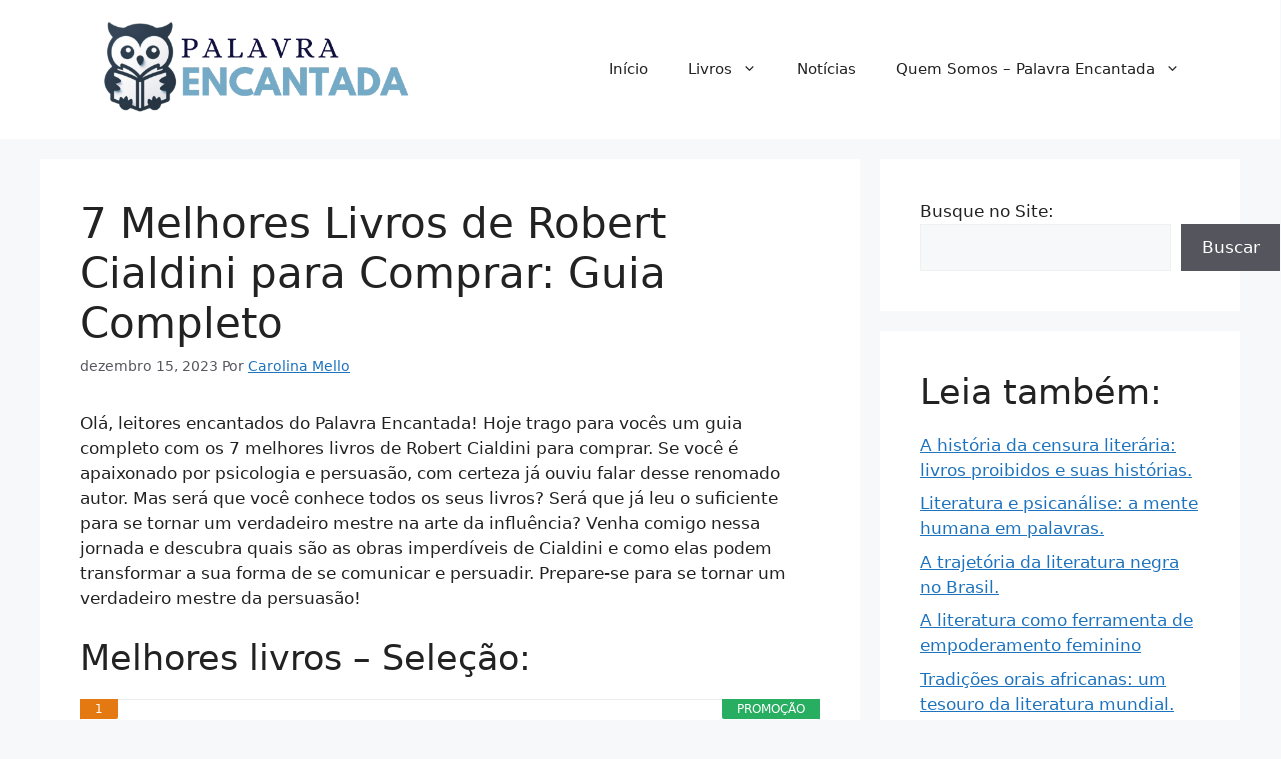

--- FILE ---
content_type: text/html; charset=UTF-8
request_url: https://www.palavraencantada.com.br/robert-cialdini/
body_size: 38640
content:
<!DOCTYPE html>
<html lang="pt-BR" prefix="og: https://ogp.me/ns#">
<head><meta charset="UTF-8"><script>if(navigator.userAgent.match(/MSIE|Internet Explorer/i)||navigator.userAgent.match(/Trident\/7\..*?rv:11/i)){var href=document.location.href;if(!href.match(/[?&]nowprocket/)){if(href.indexOf("?")==-1){if(href.indexOf("#")==-1){document.location.href=href+"?nowprocket=1"}else{document.location.href=href.replace("#","?nowprocket=1#")}}else{if(href.indexOf("#")==-1){document.location.href=href+"&nowprocket=1"}else{document.location.href=href.replace("#","&nowprocket=1#")}}}}</script><script>class RocketLazyLoadScripts{constructor(){this.v="1.2.3",this.triggerEvents=["keydown","mousedown","mousemove","touchmove","touchstart","touchend","wheel"],this.userEventHandler=this._triggerListener.bind(this),this.touchStartHandler=this._onTouchStart.bind(this),this.touchMoveHandler=this._onTouchMove.bind(this),this.touchEndHandler=this._onTouchEnd.bind(this),this.clickHandler=this._onClick.bind(this),this.interceptedClicks=[],window.addEventListener("pageshow",t=>{this.persisted=t.persisted}),window.addEventListener("DOMContentLoaded",()=>{this._preconnect3rdParties()}),this.delayedScripts={normal:[],async:[],defer:[]},this.trash=[],this.allJQueries=[]}_addUserInteractionListener(t){if(document.hidden){t._triggerListener();return}this.triggerEvents.forEach(e=>window.addEventListener(e,t.userEventHandler,{passive:!0})),window.addEventListener("touchstart",t.touchStartHandler,{passive:!0}),window.addEventListener("mousedown",t.touchStartHandler),document.addEventListener("visibilitychange",t.userEventHandler)}_removeUserInteractionListener(){this.triggerEvents.forEach(t=>window.removeEventListener(t,this.userEventHandler,{passive:!0})),document.removeEventListener("visibilitychange",this.userEventHandler)}_onTouchStart(t){"HTML"!==t.target.tagName&&(window.addEventListener("touchend",this.touchEndHandler),window.addEventListener("mouseup",this.touchEndHandler),window.addEventListener("touchmove",this.touchMoveHandler,{passive:!0}),window.addEventListener("mousemove",this.touchMoveHandler),t.target.addEventListener("click",this.clickHandler),this._renameDOMAttribute(t.target,"onclick","rocket-onclick"),this._pendingClickStarted())}_onTouchMove(t){window.removeEventListener("touchend",this.touchEndHandler),window.removeEventListener("mouseup",this.touchEndHandler),window.removeEventListener("touchmove",this.touchMoveHandler,{passive:!0}),window.removeEventListener("mousemove",this.touchMoveHandler),t.target.removeEventListener("click",this.clickHandler),this._renameDOMAttribute(t.target,"rocket-onclick","onclick"),this._pendingClickFinished()}_onTouchEnd(t){window.removeEventListener("touchend",this.touchEndHandler),window.removeEventListener("mouseup",this.touchEndHandler),window.removeEventListener("touchmove",this.touchMoveHandler,{passive:!0}),window.removeEventListener("mousemove",this.touchMoveHandler)}_onClick(t){t.target.removeEventListener("click",this.clickHandler),this._renameDOMAttribute(t.target,"rocket-onclick","onclick"),this.interceptedClicks.push(t),t.preventDefault(),t.stopPropagation(),t.stopImmediatePropagation(),this._pendingClickFinished()}_replayClicks(){window.removeEventListener("touchstart",this.touchStartHandler,{passive:!0}),window.removeEventListener("mousedown",this.touchStartHandler),this.interceptedClicks.forEach(t=>{t.target.dispatchEvent(new MouseEvent("click",{view:t.view,bubbles:!0,cancelable:!0}))})}_waitForPendingClicks(){return new Promise(t=>{this._isClickPending?this._pendingClickFinished=t:t()})}_pendingClickStarted(){this._isClickPending=!0}_pendingClickFinished(){this._isClickPending=!1}_renameDOMAttribute(t,e,r){t.hasAttribute&&t.hasAttribute(e)&&(event.target.setAttribute(r,event.target.getAttribute(e)),event.target.removeAttribute(e))}_triggerListener(){this._removeUserInteractionListener(this),"loading"===document.readyState?document.addEventListener("DOMContentLoaded",this._loadEverythingNow.bind(this)):this._loadEverythingNow()}_preconnect3rdParties(){let t=[];document.querySelectorAll("script[type=rocketlazyloadscript]").forEach(e=>{if(e.hasAttribute("src")){let r=new URL(e.src).origin;r!==location.origin&&t.push({src:r,crossOrigin:e.crossOrigin||"module"===e.getAttribute("data-rocket-type")})}}),t=[...new Map(t.map(t=>[JSON.stringify(t),t])).values()],this._batchInjectResourceHints(t,"preconnect")}async _loadEverythingNow(){this.lastBreath=Date.now(),this._delayEventListeners(this),this._delayJQueryReady(this),this._handleDocumentWrite(),this._registerAllDelayedScripts(),this._preloadAllScripts(),await this._loadScriptsFromList(this.delayedScripts.normal),await this._loadScriptsFromList(this.delayedScripts.defer),await this._loadScriptsFromList(this.delayedScripts.async);try{await this._triggerDOMContentLoaded(),await this._triggerWindowLoad()}catch(t){console.error(t)}window.dispatchEvent(new Event("rocket-allScriptsLoaded")),this._waitForPendingClicks().then(()=>{this._replayClicks()}),this._emptyTrash()}_registerAllDelayedScripts(){document.querySelectorAll("script[type=rocketlazyloadscript]").forEach(t=>{t.hasAttribute("data-rocket-src")?t.hasAttribute("async")&&!1!==t.async?this.delayedScripts.async.push(t):t.hasAttribute("defer")&&!1!==t.defer||"module"===t.getAttribute("data-rocket-type")?this.delayedScripts.defer.push(t):this.delayedScripts.normal.push(t):this.delayedScripts.normal.push(t)})}async _transformScript(t){return new Promise((await this._littleBreath(),navigator.userAgent.indexOf("Firefox/")>0||""===navigator.vendor)?e=>{let r=document.createElement("script");[...t.attributes].forEach(t=>{let e=t.nodeName;"type"!==e&&("data-rocket-type"===e&&(e="type"),"data-rocket-src"===e&&(e="src"),r.setAttribute(e,t.nodeValue))}),t.text&&(r.text=t.text),r.hasAttribute("src")?(r.addEventListener("load",e),r.addEventListener("error",e)):(r.text=t.text,e());try{t.parentNode.replaceChild(r,t)}catch(i){e()}}:async e=>{function r(){t.setAttribute("data-rocket-status","failed"),e()}try{let i=t.getAttribute("data-rocket-type"),n=t.getAttribute("data-rocket-src");t.text,i?(t.type=i,t.removeAttribute("data-rocket-type")):t.removeAttribute("type"),t.addEventListener("load",function r(){t.setAttribute("data-rocket-status","executed"),e()}),t.addEventListener("error",r),n?(t.removeAttribute("data-rocket-src"),t.src=n):t.src="data:text/javascript;base64,"+window.btoa(unescape(encodeURIComponent(t.text)))}catch(s){r()}})}async _loadScriptsFromList(t){let e=t.shift();return e&&e.isConnected?(await this._transformScript(e),this._loadScriptsFromList(t)):Promise.resolve()}_preloadAllScripts(){this._batchInjectResourceHints([...this.delayedScripts.normal,...this.delayedScripts.defer,...this.delayedScripts.async],"preload")}_batchInjectResourceHints(t,e){var r=document.createDocumentFragment();t.forEach(t=>{let i=t.getAttribute&&t.getAttribute("data-rocket-src")||t.src;if(i){let n=document.createElement("link");n.href=i,n.rel=e,"preconnect"!==e&&(n.as="script"),t.getAttribute&&"module"===t.getAttribute("data-rocket-type")&&(n.crossOrigin=!0),t.crossOrigin&&(n.crossOrigin=t.crossOrigin),t.integrity&&(n.integrity=t.integrity),r.appendChild(n),this.trash.push(n)}}),document.head.appendChild(r)}_delayEventListeners(t){let e={};function r(t,r){!function t(r){!e[r]&&(e[r]={originalFunctions:{add:r.addEventListener,remove:r.removeEventListener},eventsToRewrite:[]},r.addEventListener=function(){arguments[0]=i(arguments[0]),e[r].originalFunctions.add.apply(r,arguments)},r.removeEventListener=function(){arguments[0]=i(arguments[0]),e[r].originalFunctions.remove.apply(r,arguments)});function i(t){return e[r].eventsToRewrite.indexOf(t)>=0?"rocket-"+t:t}}(t),e[t].eventsToRewrite.push(r)}function i(t,e){let r=t[e];Object.defineProperty(t,e,{get:()=>r||function(){},set(i){t["rocket"+e]=r=i}})}r(document,"DOMContentLoaded"),r(window,"DOMContentLoaded"),r(window,"load"),r(window,"pageshow"),r(document,"readystatechange"),i(document,"onreadystatechange"),i(window,"onload"),i(window,"onpageshow")}_delayJQueryReady(t){let e;function r(r){if(r&&r.fn&&!t.allJQueries.includes(r)){r.fn.ready=r.fn.init.prototype.ready=function(e){return t.domReadyFired?e.bind(document)(r):document.addEventListener("rocket-DOMContentLoaded",()=>e.bind(document)(r)),r([])};let i=r.fn.on;r.fn.on=r.fn.init.prototype.on=function(){if(this[0]===window){function t(t){return t.split(" ").map(t=>"load"===t||0===t.indexOf("load.")?"rocket-jquery-load":t).join(" ")}"string"==typeof arguments[0]||arguments[0]instanceof String?arguments[0]=t(arguments[0]):"object"==typeof arguments[0]&&Object.keys(arguments[0]).forEach(e=>{let r=arguments[0][e];delete arguments[0][e],arguments[0][t(e)]=r})}return i.apply(this,arguments),this},t.allJQueries.push(r)}e=r}r(window.jQuery),Object.defineProperty(window,"jQuery",{get:()=>e,set(t){r(t)}})}async _triggerDOMContentLoaded(){this.domReadyFired=!0,await this._littleBreath(),document.dispatchEvent(new Event("rocket-DOMContentLoaded")),await this._littleBreath(),window.dispatchEvent(new Event("rocket-DOMContentLoaded")),await this._littleBreath(),document.dispatchEvent(new Event("rocket-readystatechange")),await this._littleBreath(),document.rocketonreadystatechange&&document.rocketonreadystatechange()}async _triggerWindowLoad(){await this._littleBreath(),window.dispatchEvent(new Event("rocket-load")),await this._littleBreath(),window.rocketonload&&window.rocketonload(),await this._littleBreath(),this.allJQueries.forEach(t=>t(window).trigger("rocket-jquery-load")),await this._littleBreath();let t=new Event("rocket-pageshow");t.persisted=this.persisted,window.dispatchEvent(t),await this._littleBreath(),window.rocketonpageshow&&window.rocketonpageshow({persisted:this.persisted})}_handleDocumentWrite(){let t=new Map;document.write=document.writeln=function(e){let r=document.currentScript;r||console.error("WPRocket unable to document.write this: "+e);let i=document.createRange(),n=r.parentElement,s=t.get(r);void 0===s&&(s=r.nextSibling,t.set(r,s));let a=document.createDocumentFragment();i.setStart(a,0),a.appendChild(i.createContextualFragment(e)),n.insertBefore(a,s)}}async _littleBreath(){Date.now()-this.lastBreath>45&&(await this._requestAnimFrame(),this.lastBreath=Date.now())}async _requestAnimFrame(){return document.hidden?new Promise(t=>setTimeout(t)):new Promise(t=>requestAnimationFrame(t))}_emptyTrash(){this.trash.forEach(t=>t.remove())}static run(){let t=new RocketLazyLoadScripts;t._addUserInteractionListener(t)}}RocketLazyLoadScripts.run();</script>
	
	<meta name="viewport" content="width=device-width, initial-scale=1">
<!-- Otimização para mecanismos de pesquisa pelo Rank Math - https://rankmath.com/ -->
<title>7 Melhores Livros de Robert Cialdini para Comprar: Guia Completo - Palavra Encantada</title>
<meta name="description" content="Descubra os 7 melhores livros de Robert Cialdini que vão te transformar em um verdadeiro mestre da persuasão! Neste guia completo em português, você vai encontrar dicas incríveis e histórias divertidas sobre os livros que vão turbinar sua habilidade de influenciar as pessoas. Clique aqui e não perca a chance de se tornar um expert em persuasão com as obras do renomado autor!"/>
<meta name="robots" content="index, follow, max-snippet:-1, max-video-preview:-1, max-image-preview:large"/>
<link rel="canonical" href="https://www.palavraencantada.com.br/robert-cialdini/" />
<meta property="og:locale" content="pt_BR" />
<meta property="og:type" content="article" />
<meta property="og:title" content="7 Melhores Livros de Robert Cialdini para Comprar: Guia Completo - Palavra Encantada" />
<meta property="og:description" content="Descubra os 7 melhores livros de Robert Cialdini que vão te transformar em um verdadeiro mestre da persuasão! Neste guia completo em português, você vai encontrar dicas incríveis e histórias divertidas sobre os livros que vão turbinar sua habilidade de influenciar as pessoas. Clique aqui e não perca a chance de se tornar um expert em persuasão com as obras do renomado autor!" />
<meta property="og:url" content="https://www.palavraencantada.com.br/robert-cialdini/" />
<meta property="og:site_name" content="Palavra Encantada" />
<meta property="article:section" content="Não-ficção" />
<meta property="og:image" content="https://www.palavraencantada.com.br/wp-content/uploads/2023/12/Fotos-leitura-influencia-anotacoes-maos.webp" />
<meta property="og:image:secure_url" content="https://www.palavraencantada.com.br/wp-content/uploads/2023/12/Fotos-leitura-influencia-anotacoes-maos.webp" />
<meta property="og:image:width" content="1024" />
<meta property="og:image:height" content="768" />
<meta property="og:image:alt" content="7 Melhores Livros de Robert Cialdini para Comprar: Guia Completo" />
<meta property="og:image:type" content="image/webp" />
<meta property="article:published_time" content="2023-12-15T23:49:56+00:00" />
<meta name="twitter:card" content="summary_large_image" />
<meta name="twitter:title" content="7 Melhores Livros de Robert Cialdini para Comprar: Guia Completo - Palavra Encantada" />
<meta name="twitter:description" content="Descubra os 7 melhores livros de Robert Cialdini que vão te transformar em um verdadeiro mestre da persuasão! Neste guia completo em português, você vai encontrar dicas incríveis e histórias divertidas sobre os livros que vão turbinar sua habilidade de influenciar as pessoas. Clique aqui e não perca a chance de se tornar um expert em persuasão com as obras do renomado autor!" />
<meta name="twitter:image" content="https://www.palavraencantada.com.br/wp-content/uploads/2023/12/Fotos-leitura-influencia-anotacoes-maos.webp" />
<meta name="twitter:label1" content="Escrito por" />
<meta name="twitter:data1" content="Carolina Mello" />
<meta name="twitter:label2" content="Tempo para leitura" />
<meta name="twitter:data2" content="26 minutos" />
<script type="application/ld+json" class="rank-math-schema">{"@context":"https://schema.org","@graph":[{"@type":["Person","Organization"],"@id":"https://www.palavraencantada.com.br/#person","name":"Palavra Encantada","logo":{"@type":"ImageObject","@id":"https://www.palavraencantada.com.br/#logo","url":"https://www.palavraencantada.com.br/wp-content/uploads/2023/10/cropped-palavra-logo2.png","contentUrl":"https://www.palavraencantada.com.br/wp-content/uploads/2023/10/cropped-palavra-logo2.png","caption":"Palavra Encantada","inLanguage":"pt-BR","width":"550","height":"160"},"image":{"@type":"ImageObject","@id":"https://www.palavraencantada.com.br/#logo","url":"https://www.palavraencantada.com.br/wp-content/uploads/2023/10/cropped-palavra-logo2.png","contentUrl":"https://www.palavraencantada.com.br/wp-content/uploads/2023/10/cropped-palavra-logo2.png","caption":"Palavra Encantada","inLanguage":"pt-BR","width":"550","height":"160"}},{"@type":"WebSite","@id":"https://www.palavraencantada.com.br/#website","url":"https://www.palavraencantada.com.br","name":"Palavra Encantada","alternateName":"Livros, Cultura, Not\u00edcias e Mais!","publisher":{"@id":"https://www.palavraencantada.com.br/#person"},"inLanguage":"pt-BR"},{"@type":"ImageObject","@id":"https://www.palavraencantada.com.br/wp-content/uploads/2023/12/Fotos-leitura-influencia-anotacoes-maos.webp","url":"https://www.palavraencantada.com.br/wp-content/uploads/2023/12/Fotos-leitura-influencia-anotacoes-maos.webp","width":"1024","height":"768","inLanguage":"pt-BR"},{"@type":"WebPage","@id":"https://www.palavraencantada.com.br/robert-cialdini/#webpage","url":"https://www.palavraencantada.com.br/robert-cialdini/","name":"7 Melhores Livros de Robert Cialdini para Comprar: Guia Completo - Palavra Encantada","datePublished":"2023-12-15T23:49:56+00:00","dateModified":"2023-12-15T23:49:56+00:00","isPartOf":{"@id":"https://www.palavraencantada.com.br/#website"},"primaryImageOfPage":{"@id":"https://www.palavraencantada.com.br/wp-content/uploads/2023/12/Fotos-leitura-influencia-anotacoes-maos.webp"},"inLanguage":"pt-BR"},{"@type":"Person","@id":"https://www.palavraencantada.com.br/author/carolina-mello/","name":"Carolina Mello","url":"https://www.palavraencantada.com.br/author/carolina-mello/","image":{"@type":"ImageObject","@id":"https://secure.gravatar.com/avatar/9546c326c84daf18c7d1e0530ea6d4abe33e7bb3d676b3713d35304ac266cbcb?s=96&amp;d=mm&amp;r=g","url":"https://secure.gravatar.com/avatar/9546c326c84daf18c7d1e0530ea6d4abe33e7bb3d676b3713d35304ac266cbcb?s=96&amp;d=mm&amp;r=g","caption":"Carolina Mello","inLanguage":"pt-BR"}},{"@type":"BlogPosting","headline":"7 Melhores Livros de Robert Cialdini para Comprar: Guia Completo - Palavra Encantada","datePublished":"2023-12-15T23:49:56+00:00","dateModified":"2023-12-15T23:49:56+00:00","articleSection":"N\u00e3o-fic\u00e7\u00e3o","author":{"@id":"https://www.palavraencantada.com.br/author/carolina-mello/","name":"Carolina Mello"},"publisher":{"@id":"https://www.palavraencantada.com.br/#person"},"description":"Descubra os 7 melhores livros de Robert Cialdini que v\u00e3o te transformar em um verdadeiro mestre da persuas\u00e3o! Neste guia completo em portugu\u00eas, voc\u00ea vai encontrar dicas incr\u00edveis e hist\u00f3rias divertidas sobre os livros que v\u00e3o turbinar sua habilidade de influenciar as pessoas. Clique aqui e n\u00e3o perca a chance de se tornar um expert em persuas\u00e3o com as obras do renomado autor!","name":"7 Melhores Livros de Robert Cialdini para Comprar: Guia Completo - Palavra Encantada","@id":"https://www.palavraencantada.com.br/robert-cialdini/#richSnippet","isPartOf":{"@id":"https://www.palavraencantada.com.br/robert-cialdini/#webpage"},"image":{"@id":"https://www.palavraencantada.com.br/wp-content/uploads/2023/12/Fotos-leitura-influencia-anotacoes-maos.webp"},"inLanguage":"pt-BR","mainEntityOfPage":{"@id":"https://www.palavraencantada.com.br/robert-cialdini/#webpage"}}]}</script>
<!-- /Plugin de SEO Rank Math para WordPress -->

<link rel="alternate" type="application/rss+xml" title="Feed para Palavra Encantada &raquo;" href="https://www.palavraencantada.com.br/feed/" />
<link rel="alternate" type="application/rss+xml" title="Feed de comentários para Palavra Encantada &raquo;" href="https://www.palavraencantada.com.br/comments/feed/" />
<link rel="alternate" type="application/rss+xml" title="Feed de comentários para Palavra Encantada &raquo; 7 Melhores Livros de Robert Cialdini para Comprar: Guia Completo" href="https://www.palavraencantada.com.br/robert-cialdini/feed/" />
<link rel="alternate" title="oEmbed (JSON)" type="application/json+oembed" href="https://www.palavraencantada.com.br/wp-json/oembed/1.0/embed?url=https%3A%2F%2Fwww.palavraencantada.com.br%2Frobert-cialdini%2F" />
<link rel="alternate" title="oEmbed (XML)" type="text/xml+oembed" href="https://www.palavraencantada.com.br/wp-json/oembed/1.0/embed?url=https%3A%2F%2Fwww.palavraencantada.com.br%2Frobert-cialdini%2F&#038;format=xml" />
<style id='wp-img-auto-sizes-contain-inline-css'>
img:is([sizes=auto i],[sizes^="auto," i]){contain-intrinsic-size:3000px 1500px}
/*# sourceURL=wp-img-auto-sizes-contain-inline-css */
</style>
<style id='wp-emoji-styles-inline-css'>

	img.wp-smiley, img.emoji {
		display: inline !important;
		border: none !important;
		box-shadow: none !important;
		height: 1em !important;
		width: 1em !important;
		margin: 0 0.07em !important;
		vertical-align: -0.1em !important;
		background: none !important;
		padding: 0 !important;
	}
/*# sourceURL=wp-emoji-styles-inline-css */
</style>
<style id='wp-block-library-inline-css'>
:root{--wp-block-synced-color:#7a00df;--wp-block-synced-color--rgb:122,0,223;--wp-bound-block-color:var(--wp-block-synced-color);--wp-editor-canvas-background:#ddd;--wp-admin-theme-color:#007cba;--wp-admin-theme-color--rgb:0,124,186;--wp-admin-theme-color-darker-10:#006ba1;--wp-admin-theme-color-darker-10--rgb:0,107,160.5;--wp-admin-theme-color-darker-20:#005a87;--wp-admin-theme-color-darker-20--rgb:0,90,135;--wp-admin-border-width-focus:2px}@media (min-resolution:192dpi){:root{--wp-admin-border-width-focus:1.5px}}.wp-element-button{cursor:pointer}:root .has-very-light-gray-background-color{background-color:#eee}:root .has-very-dark-gray-background-color{background-color:#313131}:root .has-very-light-gray-color{color:#eee}:root .has-very-dark-gray-color{color:#313131}:root .has-vivid-green-cyan-to-vivid-cyan-blue-gradient-background{background:linear-gradient(135deg,#00d084,#0693e3)}:root .has-purple-crush-gradient-background{background:linear-gradient(135deg,#34e2e4,#4721fb 50%,#ab1dfe)}:root .has-hazy-dawn-gradient-background{background:linear-gradient(135deg,#faaca8,#dad0ec)}:root .has-subdued-olive-gradient-background{background:linear-gradient(135deg,#fafae1,#67a671)}:root .has-atomic-cream-gradient-background{background:linear-gradient(135deg,#fdd79a,#004a59)}:root .has-nightshade-gradient-background{background:linear-gradient(135deg,#330968,#31cdcf)}:root .has-midnight-gradient-background{background:linear-gradient(135deg,#020381,#2874fc)}:root{--wp--preset--font-size--normal:16px;--wp--preset--font-size--huge:42px}.has-regular-font-size{font-size:1em}.has-larger-font-size{font-size:2.625em}.has-normal-font-size{font-size:var(--wp--preset--font-size--normal)}.has-huge-font-size{font-size:var(--wp--preset--font-size--huge)}.has-text-align-center{text-align:center}.has-text-align-left{text-align:left}.has-text-align-right{text-align:right}.has-fit-text{white-space:nowrap!important}#end-resizable-editor-section{display:none}.aligncenter{clear:both}.items-justified-left{justify-content:flex-start}.items-justified-center{justify-content:center}.items-justified-right{justify-content:flex-end}.items-justified-space-between{justify-content:space-between}.screen-reader-text{border:0;clip-path:inset(50%);height:1px;margin:-1px;overflow:hidden;padding:0;position:absolute;width:1px;word-wrap:normal!important}.screen-reader-text:focus{background-color:#ddd;clip-path:none;color:#444;display:block;font-size:1em;height:auto;left:5px;line-height:normal;padding:15px 23px 14px;text-decoration:none;top:5px;width:auto;z-index:100000}html :where(.has-border-color){border-style:solid}html :where([style*=border-top-color]){border-top-style:solid}html :where([style*=border-right-color]){border-right-style:solid}html :where([style*=border-bottom-color]){border-bottom-style:solid}html :where([style*=border-left-color]){border-left-style:solid}html :where([style*=border-width]){border-style:solid}html :where([style*=border-top-width]){border-top-style:solid}html :where([style*=border-right-width]){border-right-style:solid}html :where([style*=border-bottom-width]){border-bottom-style:solid}html :where([style*=border-left-width]){border-left-style:solid}html :where(img[class*=wp-image-]){height:auto;max-width:100%}:where(figure){margin:0 0 1em}html :where(.is-position-sticky){--wp-admin--admin-bar--position-offset:var(--wp-admin--admin-bar--height,0px)}@media screen and (max-width:600px){html :where(.is-position-sticky){--wp-admin--admin-bar--position-offset:0px}}

/*# sourceURL=wp-block-library-inline-css */
</style><style id='wp-block-heading-inline-css'>
h1:where(.wp-block-heading).has-background,h2:where(.wp-block-heading).has-background,h3:where(.wp-block-heading).has-background,h4:where(.wp-block-heading).has-background,h5:where(.wp-block-heading).has-background,h6:where(.wp-block-heading).has-background{padding:1.25em 2.375em}h1.has-text-align-left[style*=writing-mode]:where([style*=vertical-lr]),h1.has-text-align-right[style*=writing-mode]:where([style*=vertical-rl]),h2.has-text-align-left[style*=writing-mode]:where([style*=vertical-lr]),h2.has-text-align-right[style*=writing-mode]:where([style*=vertical-rl]),h3.has-text-align-left[style*=writing-mode]:where([style*=vertical-lr]),h3.has-text-align-right[style*=writing-mode]:where([style*=vertical-rl]),h4.has-text-align-left[style*=writing-mode]:where([style*=vertical-lr]),h4.has-text-align-right[style*=writing-mode]:where([style*=vertical-rl]),h5.has-text-align-left[style*=writing-mode]:where([style*=vertical-lr]),h5.has-text-align-right[style*=writing-mode]:where([style*=vertical-rl]),h6.has-text-align-left[style*=writing-mode]:where([style*=vertical-lr]),h6.has-text-align-right[style*=writing-mode]:where([style*=vertical-rl]){rotate:180deg}
/*# sourceURL=https://www.palavraencantada.com.br/wp-includes/blocks/heading/style.min.css */
</style>
<style id='wp-block-latest-posts-inline-css'>
.wp-block-latest-posts{box-sizing:border-box}.wp-block-latest-posts.alignleft{margin-right:2em}.wp-block-latest-posts.alignright{margin-left:2em}.wp-block-latest-posts.wp-block-latest-posts__list{list-style:none}.wp-block-latest-posts.wp-block-latest-posts__list li{clear:both;overflow-wrap:break-word}.wp-block-latest-posts.is-grid{display:flex;flex-wrap:wrap}.wp-block-latest-posts.is-grid li{margin:0 1.25em 1.25em 0;width:100%}@media (min-width:600px){.wp-block-latest-posts.columns-2 li{width:calc(50% - .625em)}.wp-block-latest-posts.columns-2 li:nth-child(2n){margin-right:0}.wp-block-latest-posts.columns-3 li{width:calc(33.33333% - .83333em)}.wp-block-latest-posts.columns-3 li:nth-child(3n){margin-right:0}.wp-block-latest-posts.columns-4 li{width:calc(25% - .9375em)}.wp-block-latest-posts.columns-4 li:nth-child(4n){margin-right:0}.wp-block-latest-posts.columns-5 li{width:calc(20% - 1em)}.wp-block-latest-posts.columns-5 li:nth-child(5n){margin-right:0}.wp-block-latest-posts.columns-6 li{width:calc(16.66667% - 1.04167em)}.wp-block-latest-posts.columns-6 li:nth-child(6n){margin-right:0}}:root :where(.wp-block-latest-posts.is-grid){padding:0}:root :where(.wp-block-latest-posts.wp-block-latest-posts__list){padding-left:0}.wp-block-latest-posts__post-author,.wp-block-latest-posts__post-date{display:block;font-size:.8125em}.wp-block-latest-posts__post-excerpt,.wp-block-latest-posts__post-full-content{margin-bottom:1em;margin-top:.5em}.wp-block-latest-posts__featured-image a{display:inline-block}.wp-block-latest-posts__featured-image img{height:auto;max-width:100%;width:auto}.wp-block-latest-posts__featured-image.alignleft{float:left;margin-right:1em}.wp-block-latest-posts__featured-image.alignright{float:right;margin-left:1em}.wp-block-latest-posts__featured-image.aligncenter{margin-bottom:1em;text-align:center}
/*# sourceURL=https://www.palavraencantada.com.br/wp-includes/blocks/latest-posts/style.min.css */
</style>
<style id='wp-block-search-inline-css'>
.wp-block-search__button{margin-left:10px;word-break:normal}.wp-block-search__button.has-icon{line-height:0}.wp-block-search__button svg{height:1.25em;min-height:24px;min-width:24px;width:1.25em;fill:currentColor;vertical-align:text-bottom}:where(.wp-block-search__button){border:1px solid #ccc;padding:6px 10px}.wp-block-search__inside-wrapper{display:flex;flex:auto;flex-wrap:nowrap;max-width:100%}.wp-block-search__label{width:100%}.wp-block-search.wp-block-search__button-only .wp-block-search__button{box-sizing:border-box;display:flex;flex-shrink:0;justify-content:center;margin-left:0;max-width:100%}.wp-block-search.wp-block-search__button-only .wp-block-search__inside-wrapper{min-width:0!important;transition-property:width}.wp-block-search.wp-block-search__button-only .wp-block-search__input{flex-basis:100%;transition-duration:.3s}.wp-block-search.wp-block-search__button-only.wp-block-search__searchfield-hidden,.wp-block-search.wp-block-search__button-only.wp-block-search__searchfield-hidden .wp-block-search__inside-wrapper{overflow:hidden}.wp-block-search.wp-block-search__button-only.wp-block-search__searchfield-hidden .wp-block-search__input{border-left-width:0!important;border-right-width:0!important;flex-basis:0;flex-grow:0;margin:0;min-width:0!important;padding-left:0!important;padding-right:0!important;width:0!important}:where(.wp-block-search__input){appearance:none;border:1px solid #949494;flex-grow:1;font-family:inherit;font-size:inherit;font-style:inherit;font-weight:inherit;letter-spacing:inherit;line-height:inherit;margin-left:0;margin-right:0;min-width:3rem;padding:8px;text-decoration:unset!important;text-transform:inherit}:where(.wp-block-search__button-inside .wp-block-search__inside-wrapper){background-color:#fff;border:1px solid #949494;box-sizing:border-box;padding:4px}:where(.wp-block-search__button-inside .wp-block-search__inside-wrapper) .wp-block-search__input{border:none;border-radius:0;padding:0 4px}:where(.wp-block-search__button-inside .wp-block-search__inside-wrapper) .wp-block-search__input:focus{outline:none}:where(.wp-block-search__button-inside .wp-block-search__inside-wrapper) :where(.wp-block-search__button){padding:4px 8px}.wp-block-search.aligncenter .wp-block-search__inside-wrapper{margin:auto}.wp-block[data-align=right] .wp-block-search.wp-block-search__button-only .wp-block-search__inside-wrapper{float:right}
/*# sourceURL=https://www.palavraencantada.com.br/wp-includes/blocks/search/style.min.css */
</style>
<style id='wp-block-group-inline-css'>
.wp-block-group{box-sizing:border-box}:where(.wp-block-group.wp-block-group-is-layout-constrained){position:relative}
/*# sourceURL=https://www.palavraencantada.com.br/wp-includes/blocks/group/style.min.css */
</style>
<style id='global-styles-inline-css'>
:root{--wp--preset--aspect-ratio--square: 1;--wp--preset--aspect-ratio--4-3: 4/3;--wp--preset--aspect-ratio--3-4: 3/4;--wp--preset--aspect-ratio--3-2: 3/2;--wp--preset--aspect-ratio--2-3: 2/3;--wp--preset--aspect-ratio--16-9: 16/9;--wp--preset--aspect-ratio--9-16: 9/16;--wp--preset--color--black: #000000;--wp--preset--color--cyan-bluish-gray: #abb8c3;--wp--preset--color--white: #ffffff;--wp--preset--color--pale-pink: #f78da7;--wp--preset--color--vivid-red: #cf2e2e;--wp--preset--color--luminous-vivid-orange: #ff6900;--wp--preset--color--luminous-vivid-amber: #fcb900;--wp--preset--color--light-green-cyan: #7bdcb5;--wp--preset--color--vivid-green-cyan: #00d084;--wp--preset--color--pale-cyan-blue: #8ed1fc;--wp--preset--color--vivid-cyan-blue: #0693e3;--wp--preset--color--vivid-purple: #9b51e0;--wp--preset--color--contrast: var(--contrast);--wp--preset--color--contrast-2: var(--contrast-2);--wp--preset--color--contrast-3: var(--contrast-3);--wp--preset--color--base: var(--base);--wp--preset--color--base-2: var(--base-2);--wp--preset--color--base-3: var(--base-3);--wp--preset--color--accent: var(--accent);--wp--preset--gradient--vivid-cyan-blue-to-vivid-purple: linear-gradient(135deg,rgb(6,147,227) 0%,rgb(155,81,224) 100%);--wp--preset--gradient--light-green-cyan-to-vivid-green-cyan: linear-gradient(135deg,rgb(122,220,180) 0%,rgb(0,208,130) 100%);--wp--preset--gradient--luminous-vivid-amber-to-luminous-vivid-orange: linear-gradient(135deg,rgb(252,185,0) 0%,rgb(255,105,0) 100%);--wp--preset--gradient--luminous-vivid-orange-to-vivid-red: linear-gradient(135deg,rgb(255,105,0) 0%,rgb(207,46,46) 100%);--wp--preset--gradient--very-light-gray-to-cyan-bluish-gray: linear-gradient(135deg,rgb(238,238,238) 0%,rgb(169,184,195) 100%);--wp--preset--gradient--cool-to-warm-spectrum: linear-gradient(135deg,rgb(74,234,220) 0%,rgb(151,120,209) 20%,rgb(207,42,186) 40%,rgb(238,44,130) 60%,rgb(251,105,98) 80%,rgb(254,248,76) 100%);--wp--preset--gradient--blush-light-purple: linear-gradient(135deg,rgb(255,206,236) 0%,rgb(152,150,240) 100%);--wp--preset--gradient--blush-bordeaux: linear-gradient(135deg,rgb(254,205,165) 0%,rgb(254,45,45) 50%,rgb(107,0,62) 100%);--wp--preset--gradient--luminous-dusk: linear-gradient(135deg,rgb(255,203,112) 0%,rgb(199,81,192) 50%,rgb(65,88,208) 100%);--wp--preset--gradient--pale-ocean: linear-gradient(135deg,rgb(255,245,203) 0%,rgb(182,227,212) 50%,rgb(51,167,181) 100%);--wp--preset--gradient--electric-grass: linear-gradient(135deg,rgb(202,248,128) 0%,rgb(113,206,126) 100%);--wp--preset--gradient--midnight: linear-gradient(135deg,rgb(2,3,129) 0%,rgb(40,116,252) 100%);--wp--preset--font-size--small: 13px;--wp--preset--font-size--medium: 20px;--wp--preset--font-size--large: 36px;--wp--preset--font-size--x-large: 42px;--wp--preset--spacing--20: 0.44rem;--wp--preset--spacing--30: 0.67rem;--wp--preset--spacing--40: 1rem;--wp--preset--spacing--50: 1.5rem;--wp--preset--spacing--60: 2.25rem;--wp--preset--spacing--70: 3.38rem;--wp--preset--spacing--80: 5.06rem;--wp--preset--shadow--natural: 6px 6px 9px rgba(0, 0, 0, 0.2);--wp--preset--shadow--deep: 12px 12px 50px rgba(0, 0, 0, 0.4);--wp--preset--shadow--sharp: 6px 6px 0px rgba(0, 0, 0, 0.2);--wp--preset--shadow--outlined: 6px 6px 0px -3px rgb(255, 255, 255), 6px 6px rgb(0, 0, 0);--wp--preset--shadow--crisp: 6px 6px 0px rgb(0, 0, 0);}:where(.is-layout-flex){gap: 0.5em;}:where(.is-layout-grid){gap: 0.5em;}body .is-layout-flex{display: flex;}.is-layout-flex{flex-wrap: wrap;align-items: center;}.is-layout-flex > :is(*, div){margin: 0;}body .is-layout-grid{display: grid;}.is-layout-grid > :is(*, div){margin: 0;}:where(.wp-block-columns.is-layout-flex){gap: 2em;}:where(.wp-block-columns.is-layout-grid){gap: 2em;}:where(.wp-block-post-template.is-layout-flex){gap: 1.25em;}:where(.wp-block-post-template.is-layout-grid){gap: 1.25em;}.has-black-color{color: var(--wp--preset--color--black) !important;}.has-cyan-bluish-gray-color{color: var(--wp--preset--color--cyan-bluish-gray) !important;}.has-white-color{color: var(--wp--preset--color--white) !important;}.has-pale-pink-color{color: var(--wp--preset--color--pale-pink) !important;}.has-vivid-red-color{color: var(--wp--preset--color--vivid-red) !important;}.has-luminous-vivid-orange-color{color: var(--wp--preset--color--luminous-vivid-orange) !important;}.has-luminous-vivid-amber-color{color: var(--wp--preset--color--luminous-vivid-amber) !important;}.has-light-green-cyan-color{color: var(--wp--preset--color--light-green-cyan) !important;}.has-vivid-green-cyan-color{color: var(--wp--preset--color--vivid-green-cyan) !important;}.has-pale-cyan-blue-color{color: var(--wp--preset--color--pale-cyan-blue) !important;}.has-vivid-cyan-blue-color{color: var(--wp--preset--color--vivid-cyan-blue) !important;}.has-vivid-purple-color{color: var(--wp--preset--color--vivid-purple) !important;}.has-black-background-color{background-color: var(--wp--preset--color--black) !important;}.has-cyan-bluish-gray-background-color{background-color: var(--wp--preset--color--cyan-bluish-gray) !important;}.has-white-background-color{background-color: var(--wp--preset--color--white) !important;}.has-pale-pink-background-color{background-color: var(--wp--preset--color--pale-pink) !important;}.has-vivid-red-background-color{background-color: var(--wp--preset--color--vivid-red) !important;}.has-luminous-vivid-orange-background-color{background-color: var(--wp--preset--color--luminous-vivid-orange) !important;}.has-luminous-vivid-amber-background-color{background-color: var(--wp--preset--color--luminous-vivid-amber) !important;}.has-light-green-cyan-background-color{background-color: var(--wp--preset--color--light-green-cyan) !important;}.has-vivid-green-cyan-background-color{background-color: var(--wp--preset--color--vivid-green-cyan) !important;}.has-pale-cyan-blue-background-color{background-color: var(--wp--preset--color--pale-cyan-blue) !important;}.has-vivid-cyan-blue-background-color{background-color: var(--wp--preset--color--vivid-cyan-blue) !important;}.has-vivid-purple-background-color{background-color: var(--wp--preset--color--vivid-purple) !important;}.has-black-border-color{border-color: var(--wp--preset--color--black) !important;}.has-cyan-bluish-gray-border-color{border-color: var(--wp--preset--color--cyan-bluish-gray) !important;}.has-white-border-color{border-color: var(--wp--preset--color--white) !important;}.has-pale-pink-border-color{border-color: var(--wp--preset--color--pale-pink) !important;}.has-vivid-red-border-color{border-color: var(--wp--preset--color--vivid-red) !important;}.has-luminous-vivid-orange-border-color{border-color: var(--wp--preset--color--luminous-vivid-orange) !important;}.has-luminous-vivid-amber-border-color{border-color: var(--wp--preset--color--luminous-vivid-amber) !important;}.has-light-green-cyan-border-color{border-color: var(--wp--preset--color--light-green-cyan) !important;}.has-vivid-green-cyan-border-color{border-color: var(--wp--preset--color--vivid-green-cyan) !important;}.has-pale-cyan-blue-border-color{border-color: var(--wp--preset--color--pale-cyan-blue) !important;}.has-vivid-cyan-blue-border-color{border-color: var(--wp--preset--color--vivid-cyan-blue) !important;}.has-vivid-purple-border-color{border-color: var(--wp--preset--color--vivid-purple) !important;}.has-vivid-cyan-blue-to-vivid-purple-gradient-background{background: var(--wp--preset--gradient--vivid-cyan-blue-to-vivid-purple) !important;}.has-light-green-cyan-to-vivid-green-cyan-gradient-background{background: var(--wp--preset--gradient--light-green-cyan-to-vivid-green-cyan) !important;}.has-luminous-vivid-amber-to-luminous-vivid-orange-gradient-background{background: var(--wp--preset--gradient--luminous-vivid-amber-to-luminous-vivid-orange) !important;}.has-luminous-vivid-orange-to-vivid-red-gradient-background{background: var(--wp--preset--gradient--luminous-vivid-orange-to-vivid-red) !important;}.has-very-light-gray-to-cyan-bluish-gray-gradient-background{background: var(--wp--preset--gradient--very-light-gray-to-cyan-bluish-gray) !important;}.has-cool-to-warm-spectrum-gradient-background{background: var(--wp--preset--gradient--cool-to-warm-spectrum) !important;}.has-blush-light-purple-gradient-background{background: var(--wp--preset--gradient--blush-light-purple) !important;}.has-blush-bordeaux-gradient-background{background: var(--wp--preset--gradient--blush-bordeaux) !important;}.has-luminous-dusk-gradient-background{background: var(--wp--preset--gradient--luminous-dusk) !important;}.has-pale-ocean-gradient-background{background: var(--wp--preset--gradient--pale-ocean) !important;}.has-electric-grass-gradient-background{background: var(--wp--preset--gradient--electric-grass) !important;}.has-midnight-gradient-background{background: var(--wp--preset--gradient--midnight) !important;}.has-small-font-size{font-size: var(--wp--preset--font-size--small) !important;}.has-medium-font-size{font-size: var(--wp--preset--font-size--medium) !important;}.has-large-font-size{font-size: var(--wp--preset--font-size--large) !important;}.has-x-large-font-size{font-size: var(--wp--preset--font-size--x-large) !important;}
/*# sourceURL=global-styles-inline-css */
</style>

<style id='classic-theme-styles-inline-css'>
/*! This file is auto-generated */
.wp-block-button__link{color:#fff;background-color:#32373c;border-radius:9999px;box-shadow:none;text-decoration:none;padding:calc(.667em + 2px) calc(1.333em + 2px);font-size:1.125em}.wp-block-file__button{background:#32373c;color:#fff;text-decoration:none}
/*# sourceURL=/wp-includes/css/classic-themes.min.css */
</style>
<link rel='stylesheet' id='generate-comments-css' href='https://www.palavraencantada.com.br/wp-content/themes/generatepress/assets/css/components/comments.min.css?ver=3.4.0' media='all' />
<link rel='stylesheet' id='generate-style-css' href='https://www.palavraencantada.com.br/wp-content/themes/generatepress/assets/css/main.min.css?ver=3.4.0' media='all' />
<style id='generate-style-inline-css'>
body{background-color:var(--base-2);color:var(--contrast);}a{color:var(--accent);}a{text-decoration:underline;}.entry-title a, .site-branding a, a.button, .wp-block-button__link, .main-navigation a{text-decoration:none;}a:hover, a:focus, a:active{color:var(--contrast);}.wp-block-group__inner-container{max-width:1200px;margin-left:auto;margin-right:auto;}.site-header .header-image{width:340px;}:root{--contrast:#222222;--contrast-2:#575760;--contrast-3:#b2b2be;--base:#f0f0f0;--base-2:#f7f8f9;--base-3:#ffffff;--accent:#1e73be;}:root .has-contrast-color{color:var(--contrast);}:root .has-contrast-background-color{background-color:var(--contrast);}:root .has-contrast-2-color{color:var(--contrast-2);}:root .has-contrast-2-background-color{background-color:var(--contrast-2);}:root .has-contrast-3-color{color:var(--contrast-3);}:root .has-contrast-3-background-color{background-color:var(--contrast-3);}:root .has-base-color{color:var(--base);}:root .has-base-background-color{background-color:var(--base);}:root .has-base-2-color{color:var(--base-2);}:root .has-base-2-background-color{background-color:var(--base-2);}:root .has-base-3-color{color:var(--base-3);}:root .has-base-3-background-color{background-color:var(--base-3);}:root .has-accent-color{color:var(--accent);}:root .has-accent-background-color{background-color:var(--accent);}.top-bar{background-color:#636363;color:#ffffff;}.top-bar a{color:#ffffff;}.top-bar a:hover{color:#303030;}.site-header{background-color:var(--base-3);}.main-title a,.main-title a:hover{color:var(--contrast);}.site-description{color:var(--contrast-2);}.mobile-menu-control-wrapper .menu-toggle,.mobile-menu-control-wrapper .menu-toggle:hover,.mobile-menu-control-wrapper .menu-toggle:focus,.has-inline-mobile-toggle #site-navigation.toggled{background-color:rgba(0, 0, 0, 0.02);}.main-navigation,.main-navigation ul ul{background-color:var(--base-3);}.main-navigation .main-nav ul li a, .main-navigation .menu-toggle, .main-navigation .menu-bar-items{color:var(--contrast);}.main-navigation .main-nav ul li:not([class*="current-menu-"]):hover > a, .main-navigation .main-nav ul li:not([class*="current-menu-"]):focus > a, .main-navigation .main-nav ul li.sfHover:not([class*="current-menu-"]) > a, .main-navigation .menu-bar-item:hover > a, .main-navigation .menu-bar-item.sfHover > a{color:var(--accent);}button.menu-toggle:hover,button.menu-toggle:focus{color:var(--contrast);}.main-navigation .main-nav ul li[class*="current-menu-"] > a{color:var(--accent);}.navigation-search input[type="search"],.navigation-search input[type="search"]:active, .navigation-search input[type="search"]:focus, .main-navigation .main-nav ul li.search-item.active > a, .main-navigation .menu-bar-items .search-item.active > a{color:var(--accent);}.main-navigation ul ul{background-color:var(--base);}.separate-containers .inside-article, .separate-containers .comments-area, .separate-containers .page-header, .one-container .container, .separate-containers .paging-navigation, .inside-page-header{background-color:var(--base-3);}.entry-title a{color:var(--contrast);}.entry-title a:hover{color:var(--contrast-2);}.entry-meta{color:var(--contrast-2);}.sidebar .widget{background-color:var(--base-3);}.footer-widgets{background-color:var(--base-3);}.site-info{background-color:var(--base-3);}input[type="text"],input[type="email"],input[type="url"],input[type="password"],input[type="search"],input[type="tel"],input[type="number"],textarea,select{color:var(--contrast);background-color:var(--base-2);border-color:var(--base);}input[type="text"]:focus,input[type="email"]:focus,input[type="url"]:focus,input[type="password"]:focus,input[type="search"]:focus,input[type="tel"]:focus,input[type="number"]:focus,textarea:focus,select:focus{color:var(--contrast);background-color:var(--base-2);border-color:var(--contrast-3);}button,html input[type="button"],input[type="reset"],input[type="submit"],a.button,a.wp-block-button__link:not(.has-background){color:#ffffff;background-color:#55555e;}button:hover,html input[type="button"]:hover,input[type="reset"]:hover,input[type="submit"]:hover,a.button:hover,button:focus,html input[type="button"]:focus,input[type="reset"]:focus,input[type="submit"]:focus,a.button:focus,a.wp-block-button__link:not(.has-background):active,a.wp-block-button__link:not(.has-background):focus,a.wp-block-button__link:not(.has-background):hover{color:#ffffff;background-color:#3f4047;}a.generate-back-to-top{background-color:rgba( 0,0,0,0.4 );color:#ffffff;}a.generate-back-to-top:hover,a.generate-back-to-top:focus{background-color:rgba( 0,0,0,0.6 );color:#ffffff;}:root{--gp-search-modal-bg-color:var(--base-3);--gp-search-modal-text-color:var(--contrast);--gp-search-modal-overlay-bg-color:rgba(0,0,0,0.2);}@media (max-width:768px){.main-navigation .menu-bar-item:hover > a, .main-navigation .menu-bar-item.sfHover > a{background:none;color:var(--contrast);}}.nav-below-header .main-navigation .inside-navigation.grid-container, .nav-above-header .main-navigation .inside-navigation.grid-container{padding:0px 20px 0px 20px;}.site-main .wp-block-group__inner-container{padding:40px;}.separate-containers .paging-navigation{padding-top:20px;padding-bottom:20px;}.entry-content .alignwide, body:not(.no-sidebar) .entry-content .alignfull{margin-left:-40px;width:calc(100% + 80px);max-width:calc(100% + 80px);}.rtl .menu-item-has-children .dropdown-menu-toggle{padding-left:20px;}.rtl .main-navigation .main-nav ul li.menu-item-has-children > a{padding-right:20px;}@media (max-width:768px){.separate-containers .inside-article, .separate-containers .comments-area, .separate-containers .page-header, .separate-containers .paging-navigation, .one-container .site-content, .inside-page-header{padding:30px;}.site-main .wp-block-group__inner-container{padding:30px;}.inside-top-bar{padding-right:30px;padding-left:30px;}.inside-header{padding-right:30px;padding-left:30px;}.widget-area .widget{padding-top:30px;padding-right:30px;padding-bottom:30px;padding-left:30px;}.footer-widgets-container{padding-top:30px;padding-right:30px;padding-bottom:30px;padding-left:30px;}.inside-site-info{padding-right:30px;padding-left:30px;}.entry-content .alignwide, body:not(.no-sidebar) .entry-content .alignfull{margin-left:-30px;width:calc(100% + 60px);max-width:calc(100% + 60px);}.one-container .site-main .paging-navigation{margin-bottom:20px;}}/* End cached CSS */.is-right-sidebar{width:30%;}.is-left-sidebar{width:30%;}.site-content .content-area{width:70%;}@media (max-width:768px){.main-navigation .menu-toggle,.sidebar-nav-mobile:not(#sticky-placeholder){display:block;}.main-navigation ul,.gen-sidebar-nav,.main-navigation:not(.slideout-navigation):not(.toggled) .main-nav > ul,.has-inline-mobile-toggle #site-navigation .inside-navigation > *:not(.navigation-search):not(.main-nav){display:none;}.nav-align-right .inside-navigation,.nav-align-center .inside-navigation{justify-content:space-between;}.has-inline-mobile-toggle .mobile-menu-control-wrapper{display:flex;flex-wrap:wrap;}.has-inline-mobile-toggle .inside-header{flex-direction:row;text-align:left;flex-wrap:wrap;}.has-inline-mobile-toggle .header-widget,.has-inline-mobile-toggle #site-navigation{flex-basis:100%;}.nav-float-left .has-inline-mobile-toggle #site-navigation{order:10;}}
/*# sourceURL=generate-style-inline-css */
</style>
<link data-minify="1" rel='stylesheet' id='aawp-css' href='https://www.palavraencantada.com.br/wp-content/cache/background-css/www.palavraencantada.com.br/wp-content/cache/min/1/wp-content/plugins/aawp/assets/dist/css/main.css?ver=1707918507&wpr_t=1769740585' media='all' />
<style id='rocket-lazyload-inline-css'>
.rll-youtube-player{position:relative;padding-bottom:56.23%;height:0;overflow:hidden;max-width:100%;}.rll-youtube-player:focus-within{outline: 2px solid currentColor;outline-offset: 5px;}.rll-youtube-player iframe{position:absolute;top:0;left:0;width:100%;height:100%;z-index:100;background:0 0}.rll-youtube-player img{bottom:0;display:block;left:0;margin:auto;max-width:100%;width:100%;position:absolute;right:0;top:0;border:none;height:auto;-webkit-transition:.4s all;-moz-transition:.4s all;transition:.4s all}.rll-youtube-player img:hover{-webkit-filter:brightness(75%)}.rll-youtube-player .play{height:100%;width:100%;left:0;top:0;position:absolute;background:var(--wpr-bg-81e0bca6-6105-454d-a460-0445901d94df) no-repeat center;background-color: transparent !important;cursor:pointer;border:none;}.wp-embed-responsive .wp-has-aspect-ratio .rll-youtube-player{position:absolute;padding-bottom:0;width:100%;height:100%;top:0;bottom:0;left:0;right:0}
/*# sourceURL=rocket-lazyload-inline-css */
</style>
<script type="rocketlazyloadscript" data-rocket-src="https://www.palavraencantada.com.br/wp-includes/js/jquery/jquery.min.js?ver=3.7.1" id="jquery-core-js" defer></script>
<script type="rocketlazyloadscript" data-rocket-src="https://www.palavraencantada.com.br/wp-includes/js/jquery/jquery-migrate.min.js?ver=3.4.1" id="jquery-migrate-js" defer></script>
<link rel="https://api.w.org/" href="https://www.palavraencantada.com.br/wp-json/" /><link rel="alternate" title="JSON" type="application/json" href="https://www.palavraencantada.com.br/wp-json/wp/v2/posts/5242" /><link rel="EditURI" type="application/rsd+xml" title="RSD" href="https://www.palavraencantada.com.br/xmlrpc.php?rsd" />
<meta name="generator" content="WordPress 6.9" />
<link rel='shortlink' href='https://www.palavraencantada.com.br/?p=5242' />
<style type="text/css">.aawp .aawp-tb__row--highlight{background-color:#256aaf;}.aawp .aawp-tb__row--highlight{color:#256aaf;}.aawp .aawp-tb__row--highlight a{color:#256aaf;}</style><link rel="pingback" href="https://www.palavraencantada.com.br/xmlrpc.php">
<style type="text/css">.saboxplugin-wrap{-webkit-box-sizing:border-box;-moz-box-sizing:border-box;-ms-box-sizing:border-box;box-sizing:border-box;border:1px solid #eee;width:100%;clear:both;display:block;overflow:hidden;word-wrap:break-word;position:relative}.saboxplugin-wrap .saboxplugin-gravatar{float:left;padding:0 20px 20px 20px}.saboxplugin-wrap .saboxplugin-gravatar img{max-width:100px;height:auto;border-radius:0;}.saboxplugin-wrap .saboxplugin-authorname{font-size:18px;line-height:1;margin:20px 0 0 20px;display:block}.saboxplugin-wrap .saboxplugin-authorname a{text-decoration:none}.saboxplugin-wrap .saboxplugin-authorname a:focus{outline:0}.saboxplugin-wrap .saboxplugin-desc{display:block;margin:5px 20px}.saboxplugin-wrap .saboxplugin-desc a{text-decoration:underline}.saboxplugin-wrap .saboxplugin-desc p{margin:5px 0 12px}.saboxplugin-wrap .saboxplugin-web{margin:0 20px 15px;text-align:left}.saboxplugin-wrap .sab-web-position{text-align:right}.saboxplugin-wrap .saboxplugin-web a{color:#ccc;text-decoration:none}.saboxplugin-wrap .saboxplugin-socials{position:relative;display:block;background:#fcfcfc;padding:5px;border-top:1px solid #eee}.saboxplugin-wrap .saboxplugin-socials a svg{width:20px;height:20px}.saboxplugin-wrap .saboxplugin-socials a svg .st2{fill:#fff; transform-origin:center center;}.saboxplugin-wrap .saboxplugin-socials a svg .st1{fill:rgba(0,0,0,.3)}.saboxplugin-wrap .saboxplugin-socials a:hover{opacity:.8;-webkit-transition:opacity .4s;-moz-transition:opacity .4s;-o-transition:opacity .4s;transition:opacity .4s;box-shadow:none!important;-webkit-box-shadow:none!important}.saboxplugin-wrap .saboxplugin-socials .saboxplugin-icon-color{box-shadow:none;padding:0;border:0;-webkit-transition:opacity .4s;-moz-transition:opacity .4s;-o-transition:opacity .4s;transition:opacity .4s;display:inline-block;color:#fff;font-size:0;text-decoration:inherit;margin:5px;-webkit-border-radius:0;-moz-border-radius:0;-ms-border-radius:0;-o-border-radius:0;border-radius:0;overflow:hidden}.saboxplugin-wrap .saboxplugin-socials .saboxplugin-icon-grey{text-decoration:inherit;box-shadow:none;position:relative;display:-moz-inline-stack;display:inline-block;vertical-align:middle;zoom:1;margin:10px 5px;color:#444;fill:#444}.clearfix:after,.clearfix:before{content:' ';display:table;line-height:0;clear:both}.ie7 .clearfix{zoom:1}.saboxplugin-socials.sabox-colored .saboxplugin-icon-color .sab-twitch{border-color:#38245c}.saboxplugin-socials.sabox-colored .saboxplugin-icon-color .sab-addthis{border-color:#e91c00}.saboxplugin-socials.sabox-colored .saboxplugin-icon-color .sab-behance{border-color:#003eb0}.saboxplugin-socials.sabox-colored .saboxplugin-icon-color .sab-delicious{border-color:#06c}.saboxplugin-socials.sabox-colored .saboxplugin-icon-color .sab-deviantart{border-color:#036824}.saboxplugin-socials.sabox-colored .saboxplugin-icon-color .sab-digg{border-color:#00327c}.saboxplugin-socials.sabox-colored .saboxplugin-icon-color .sab-dribbble{border-color:#ba1655}.saboxplugin-socials.sabox-colored .saboxplugin-icon-color .sab-facebook{border-color:#1e2e4f}.saboxplugin-socials.sabox-colored .saboxplugin-icon-color .sab-flickr{border-color:#003576}.saboxplugin-socials.sabox-colored .saboxplugin-icon-color .sab-github{border-color:#264874}.saboxplugin-socials.sabox-colored .saboxplugin-icon-color .sab-google{border-color:#0b51c5}.saboxplugin-socials.sabox-colored .saboxplugin-icon-color .sab-googleplus{border-color:#96271a}.saboxplugin-socials.sabox-colored .saboxplugin-icon-color .sab-html5{border-color:#902e13}.saboxplugin-socials.sabox-colored .saboxplugin-icon-color .sab-instagram{border-color:#1630aa}.saboxplugin-socials.sabox-colored .saboxplugin-icon-color .sab-linkedin{border-color:#00344f}.saboxplugin-socials.sabox-colored .saboxplugin-icon-color .sab-pinterest{border-color:#5b040e}.saboxplugin-socials.sabox-colored .saboxplugin-icon-color .sab-reddit{border-color:#992900}.saboxplugin-socials.sabox-colored .saboxplugin-icon-color .sab-rss{border-color:#a43b0a}.saboxplugin-socials.sabox-colored .saboxplugin-icon-color .sab-sharethis{border-color:#5d8420}.saboxplugin-socials.sabox-colored .saboxplugin-icon-color .sab-skype{border-color:#00658a}.saboxplugin-socials.sabox-colored .saboxplugin-icon-color .sab-soundcloud{border-color:#995200}.saboxplugin-socials.sabox-colored .saboxplugin-icon-color .sab-spotify{border-color:#0f612c}.saboxplugin-socials.sabox-colored .saboxplugin-icon-color .sab-stackoverflow{border-color:#a95009}.saboxplugin-socials.sabox-colored .saboxplugin-icon-color .sab-steam{border-color:#006388}.saboxplugin-socials.sabox-colored .saboxplugin-icon-color .sab-user_email{border-color:#b84e05}.saboxplugin-socials.sabox-colored .saboxplugin-icon-color .sab-stumbleUpon{border-color:#9b280e}.saboxplugin-socials.sabox-colored .saboxplugin-icon-color .sab-tumblr{border-color:#10151b}.saboxplugin-socials.sabox-colored .saboxplugin-icon-color .sab-twitter{border-color:#0967a0}.saboxplugin-socials.sabox-colored .saboxplugin-icon-color .sab-vimeo{border-color:#0d7091}.saboxplugin-socials.sabox-colored .saboxplugin-icon-color .sab-windows{border-color:#003f71}.saboxplugin-socials.sabox-colored .saboxplugin-icon-color .sab-whatsapp{border-color:#003f71}.saboxplugin-socials.sabox-colored .saboxplugin-icon-color .sab-wordpress{border-color:#0f3647}.saboxplugin-socials.sabox-colored .saboxplugin-icon-color .sab-yahoo{border-color:#14002d}.saboxplugin-socials.sabox-colored .saboxplugin-icon-color .sab-youtube{border-color:#900}.saboxplugin-socials.sabox-colored .saboxplugin-icon-color .sab-xing{border-color:#000202}.saboxplugin-socials.sabox-colored .saboxplugin-icon-color .sab-mixcloud{border-color:#2475a0}.saboxplugin-socials.sabox-colored .saboxplugin-icon-color .sab-vk{border-color:#243549}.saboxplugin-socials.sabox-colored .saboxplugin-icon-color .sab-medium{border-color:#00452c}.saboxplugin-socials.sabox-colored .saboxplugin-icon-color .sab-quora{border-color:#420e00}.saboxplugin-socials.sabox-colored .saboxplugin-icon-color .sab-meetup{border-color:#9b181c}.saboxplugin-socials.sabox-colored .saboxplugin-icon-color .sab-goodreads{border-color:#000}.saboxplugin-socials.sabox-colored .saboxplugin-icon-color .sab-snapchat{border-color:#999700}.saboxplugin-socials.sabox-colored .saboxplugin-icon-color .sab-500px{border-color:#00557f}.saboxplugin-socials.sabox-colored .saboxplugin-icon-color .sab-mastodont{border-color:#185886}.sabox-plus-item{margin-bottom:20px}@media screen and (max-width:480px){.saboxplugin-wrap{text-align:center}.saboxplugin-wrap .saboxplugin-gravatar{float:none;padding:20px 0;text-align:center;margin:0 auto;display:block}.saboxplugin-wrap .saboxplugin-gravatar img{float:none;display:inline-block;display:-moz-inline-stack;vertical-align:middle;zoom:1}.saboxplugin-wrap .saboxplugin-desc{margin:0 10px 20px;text-align:center}.saboxplugin-wrap .saboxplugin-authorname{text-align:center;margin:10px 0 20px}}body .saboxplugin-authorname a,body .saboxplugin-authorname a:hover{box-shadow:none;-webkit-box-shadow:none}a.sab-profile-edit{font-size:16px!important;line-height:1!important}.sab-edit-settings a,a.sab-profile-edit{color:#0073aa!important;box-shadow:none!important;-webkit-box-shadow:none!important}.sab-edit-settings{margin-right:15px;position:absolute;right:0;z-index:2;bottom:10px;line-height:20px}.sab-edit-settings i{margin-left:5px}.saboxplugin-socials{line-height:1!important}.rtl .saboxplugin-wrap .saboxplugin-gravatar{float:right}.rtl .saboxplugin-wrap .saboxplugin-authorname{display:flex;align-items:center}.rtl .saboxplugin-wrap .saboxplugin-authorname .sab-profile-edit{margin-right:10px}.rtl .sab-edit-settings{right:auto;left:0}img.sab-custom-avatar{max-width:75px;}.saboxplugin-wrap {margin-top:0px; margin-bottom:0px; padding: 0px 0px }.saboxplugin-wrap .saboxplugin-authorname {font-size:18px; line-height:25px;}.saboxplugin-wrap .saboxplugin-desc p, .saboxplugin-wrap .saboxplugin-desc {font-size:14px !important; line-height:21px !important;}.saboxplugin-wrap .saboxplugin-web {font-size:14px;}.saboxplugin-wrap .saboxplugin-socials a svg {width:18px;height:18px;}</style><link rel="icon" href="https://www.palavraencantada.com.br/wp-content/uploads/2023/10/favicon-palavra-150x150.png" sizes="32x32" />
<link rel="icon" href="https://www.palavraencantada.com.br/wp-content/uploads/2023/10/favicon-palavra.png" sizes="192x192" />
<link rel="apple-touch-icon" href="https://www.palavraencantada.com.br/wp-content/uploads/2023/10/favicon-palavra.png" />
<meta name="msapplication-TileImage" content="https://www.palavraencantada.com.br/wp-content/uploads/2023/10/favicon-palavra.png" />
		<style id="wp-custom-css">
			.destaque {
  background-color: #ffffff;
  border: solid 5px #75AAC6;
  box-shadow: 5px 5px 1px 1px #F0F0F0;
  background-image: var(--wpr-bg-968bce51-2862-49ef-b969-14c3b272f8c3);
  background-position: 15px center; /* Centralize a imagem verticalmente e coloque-a 15px a partir da esquerda */
  background-size: 80px 80px; /* Adicione o tamanho desejado para a imagem de fundo */
  background-repeat: no-repeat;
  padding-left: 80px; /* Aumente o padding-left para compensar o tamanho da imagem e algum espaço extra */
  line-height: 1.2;
  font-size: 20px;
  padding: 10px 10px 20px 120px; /* Atualize o padding para dar espaço para a imagem */
  border-top-right-radius: 50px;
  border-top-left-radius: 50px;
  border-bottom-right-radius: 50px;
  border-bottom-left-radius: 50px;
  overflow: hidden; /* Mantém o conteúdo dentro da div */
}

.destaque2 {
  background-color: #ffffff;
  border: solid 5px #0eca12;
  box-shadow: 5px 5px 1px 1px #F0F0F0;
  background-image: var(--wpr-bg-5c674347-c526-472d-a2ce-5b57eda73fda);
  background-position: 15px center; /* Centralize a imagem verticalmente e coloque-a 15px a partir da esquerda */
  background-size: 80px 80px; /* Adicione o tamanho desejado para a imagem de fundo */
  background-repeat: no-repeat;
  padding-left: 80px; /* Aumente o padding-left para compensar o tamanho da imagem e algum espaço extra */
  line-height: 1.2;
  font-size: 20px;
  padding: 10px 10px 20px 120px; /* Atualize o padding para dar espaço para a imagem */
  border-top-right-radius: 50px;
  border-top-left-radius: 50px;
  border-bottom-right-radius: 50px;
  border-bottom-left-radius: 50px;
  overflow: hidden; /* Mantém o conteúdo dentro da div */
}



/* Estilos básicos */
.blogc {
    position: relative;
    max-width: 700px;
    width: 100%;
    margin: 80px auto 0;
    padding: 10px;
    border-radius: 15px; /* aumentado para um look mais suave */
    background-color: #fff;
    box-shadow: 0 8px 20px rgba(0, 0, 0, 0.1); /* sombra mais suave e dispersa */
    border: 1px solid rgba(0, 0, 0, 0.05); /* borda sutil */
    font-family: 'Arial', sans-serif;
    font-size: 15px;
    line-height: 1.2;
    color: #333;
    box-sizing: border-box;
}

/* Estilo da logo do blog */
.logob {
    position: absolute;
    top: 10px;
    left: 50%;
    transform: translateX(-50%);
    width: 180px;
    height: 80px;
    background: var(--wpr-bg-3e1d2f38-d436-4d73-b1dd-7c4ed9e6a185) center center no-repeat;
    background-size: contain;
    border-radius: 25px; /* aumentado para um look mais suave */
    border: 5px solid #f3f3f3; /* borda mais espessa para a logo */
    z-index: 10;
}

		</style>
		<noscript><style id="rocket-lazyload-nojs-css">.rll-youtube-player, [data-lazy-src]{display:none !important;}</style></noscript><style id="wpr-lazyload-bg"></style><style id="wpr-lazyload-bg-exclusion"></style>
<noscript>
<style id="wpr-lazyload-bg-nostyle">:root{--wpr-bg-4f1d4db3-b817-4766-8a79-4f67d5c35795: url('../../../../../../../../../../../../../plugins/aawp/assets/img/icon.svg');}:root{--wpr-bg-b112c575-8be4-4391-afd4-01a60ef3ef9e: url('../../../../../../../../../../../../../plugins/aawp/assets/img/icon-amazon-black.svg');}:root{--wpr-bg-da4c9f8f-a170-4b81-acdb-66cc3359960d: url('../../../../../../../../../../../../../plugins/aawp/assets/img/icon-cart-black.svg');}:root{--wpr-bg-4f58ac74-6b24-42f4-8ad2-c35b3a0919a8: url('../../../../../../../../../../../../../plugins/aawp/assets/img/icon-amazon-white.svg');}:root{--wpr-bg-d76b08b0-b69f-42c7-b6f6-703c0a260576: url('../../../../../../../../../../../../../plugins/aawp/assets/img/icon-cart-white.svg');}:root{--wpr-bg-efd861ae-d41c-4517-a68c-724cf43ac638: url('../../../../../../../../../../../../../plugins/aawp/assets/img/stars/v1.svg');}:root{--wpr-bg-b2db3551-eeb0-483c-a42f-12e9859445b6: url('../../../../../../../../../../../../../plugins/aawp/assets/img/stars/v1-active.svg');}:root{--wpr-bg-226d4dc5-fa0c-4938-9ce9-bbb2e2a9fc2e: url('../../../../../../../../../../../../../plugins/aawp/assets/img/stars/v2.svg');}:root{--wpr-bg-6e0a3d9a-21dd-404a-b6f5-a9cd55512a4d: url('../../../../../../../../../../../../../plugins/aawp/assets/img/stars/v2-active.svg');}:root{--wpr-bg-603dcf54-9493-4f23-9f0d-15bb7eb4a635: url('../../../../../../../../../../../../../plugins/aawp/assets/img/stars/v3.svg');}:root{--wpr-bg-7bf057cb-029f-44fb-91eb-fe5ebb90462a: url('../../../../../../../../../../../../../plugins/aawp/assets/img/stars/v3-active.svg');}:root{--wpr-bg-57be2899-5e96-4bcf-a87f-af357fc7e6a3: url('../../../../../../../../../../../../../plugins/aawp/assets/img/stars/v4.svg');}:root{--wpr-bg-92cbb9be-db00-4ce8-93a7-1c8671c6cfdd: url('../../../../../../../../../../../../../plugins/aawp/assets/img/stars/v4-active.svg');}:root{--wpr-bg-61e6d033-6014-495b-861b-fd67331e9f48: url('../../../../../../../../../../../../../plugins/aawp/assets/img/stars/v5.svg');}:root{--wpr-bg-0c367844-b21b-4c3b-a814-b254f320803e: url('../../../../../../../../../../../../../plugins/aawp/assets/img/stars/v5-active.svg');}:root{--wpr-bg-56732e64-0c12-48e2-a752-421e6c0b82da: url('../../../../../../../../../../../../../plugins/aawp/assets/img/stars/v6.svg');}:root{--wpr-bg-34ae0073-9c1d-4f68-a9e9-c351e38098f4: url('../../../../../../../../../../../../../plugins/aawp/assets/img/stars/v6-active.svg');}:root{--wpr-bg-6b92c59d-26be-430d-a646-14b53bab97a0: url('../../../../../../../../../../../../../plugins/aawp/assets/img/stars/v7.svg');}:root{--wpr-bg-e0cd7948-4d64-4733-b730-33da5a988d80: url('../../../../../../../../../../../../../plugins/aawp/assets/img/stars/v7-active.svg');}:root{--wpr-bg-33ba0a60-cb75-4e31-a3a4-edd6a762d382: url('../../../../../../../../../../../../../plugins/aawp/assets/img/stars/wayl.svg');}:root{--wpr-bg-28102dfc-d41c-4ace-8763-1738573ae288: url('../../../../../../../../../../../../../plugins/aawp/assets/img/stars/wayl-active.svg');}:root{--wpr-bg-3987faf2-aeba-4eab-a877-c730a18b60dc: url('../../../../../../../../../../../../../plugins/aawp/assets/dist/css/img/stars/wayl-inverted.svg');}:root{--wpr-bg-ad8713bd-a7e7-4e2f-8d14-d716311deda7: url('../../../../../../../../../../../../../plugins/aawp/assets/dist/css/img/stars/wayl-inverted-active.svg');}:root{--wpr-bg-4fc9fe7f-a014-44ed-a3ce-818c9616e0fa: url('../../../../../../../../../../../../../plugins/aawp/assets/dist/css/img/stars/wayl-inverted.svg');}:root{--wpr-bg-d8eba8de-0c4e-4d1f-b4af-de3b7b009325: url('../../../../../../../../../../../../../plugins/aawp/assets/dist/css/img/stars/wayl-inverted-active.svg');}:root{--wpr-bg-a6465403-d090-40b2-8791-ac7370012399: url('../../../../../../../../../../../../../plugins/aawp/assets/dist/css/img/stars/wayl-inverted.svg');}:root{--wpr-bg-54f43987-c8ae-4c70-95b8-2eaacd233bf6: url('../../../../../../../../../../../../../plugins/aawp/assets/dist/css/img/stars/wayl-inverted-active.svg');}:root{--wpr-bg-ad5cb540-95c5-4117-9bb7-1e49118b34d3: url('../../../../../../../../../../../../../plugins/aawp/assets/dist/css/img/stars/wayl-inverted.svg');}:root{--wpr-bg-41023a15-e0bb-4e60-8f67-b1145c7a9f03: url('../../../../../../../../../../../../../plugins/aawp/assets/dist/css/img/stars/wayl-inverted-active.svg');}:root{--wpr-bg-e75d78ba-99f9-4b98-b79a-b0dbc11fae7e: url('../../../../../../../../../../../../../plugins/aawp/assets/img/icon-check-premium.png');}:root{--wpr-bg-5617140a-5773-4517-8ab9-b16f0d9734a8: url('../../../../../../../../../../../../../plugins/aawp/assets/img/icon-amazon.svg');}:root{--wpr-bg-dc937ea3-36e4-4a45-a4df-8042193a12ac: url('../../../../../../../../../../../../../plugins/aawp/assets/img/icon-cart-black.svg');}:root{--wpr-bg-88a4b8c2-8b9d-4805-9231-cb643bcac44d: url('../../../../../../../../../../../../../plugins/aawp/assets/img/icon-amazon-logo.png');}:root{--wpr-bg-640fc4a8-c58e-4088-b849-d611ae449627: url('../../../../../../../../../../../../../plugins/aawp/assets/img/icon-globe.svg');}:root{--wpr-bg-3e677f68-c0f3-4c4d-be69-97a12a3071fa: url('../../../../../../../../../../../../../plugins/aawp/assets/img/icon-yes.svg');}:root{--wpr-bg-1d64f656-09a3-4a01-a371-57b6c73794db: url('../../../../../../../../../../../../../plugins/aawp/assets/img/icon-no.svg');}:root{--wpr-bg-63cfd5af-076a-497d-b406-af41d9942d7c: url('../../../../../../../../../../../../../plugins/aawp/assets/dist/css/img/stars/wayl-inverted.svg');}:root{--wpr-bg-47403edc-ee51-483e-a82e-00d061513a49: url('../../../../../../../../../../../../../plugins/aawp/assets/dist/css/img/stars/wayl-inverted-active.svg');}:root{--wpr-bg-93402b94-9a6c-4873-84be-19ebaf4bb544: url('../../../../../../../../../../../../../plugins/aawp/assets/dist/css/img/stars/wayl-inverted.svg');}:root{--wpr-bg-b712eb55-e7b6-4706-aa30-daba0b8a5ced: url('../../../../../../../../../../../../../plugins/aawp/assets/dist/css/img/stars/wayl-inverted-active.svg');}:root{--wpr-bg-97ffb789-70cd-4123-8c24-e4e4fb99234b: url('../../../../../../../../../../../../../plugins/aawp/assets/dist/css/img/stars/wayl-inverted.svg');}:root{--wpr-bg-6e9a1b16-f2ab-4cda-bec0-87c29fb8a5c5: url('../../../../../../../../../../../../../plugins/aawp/assets/dist/css/img/stars/wayl-inverted-active.svg');}:root{--wpr-bg-62c789a4-58c0-424e-8851-2987bc7d0810: url('../../../../../../../../../../../../../plugins/aawp/assets/dist/css/img/stars/wayl-inverted.svg');}:root{--wpr-bg-aab5a6fa-e9c6-4da0-b15d-f920414c80bf: url('../../../../../../../../../../../../../plugins/aawp/assets/dist/css/img/stars/wayl-inverted-active.svg');}:root{--wpr-bg-101080f6-efca-4368-89a8-2be863946aad: url('../../../../../../../../../../../../../plugins/aawp/assets/dist/css/img/stars/wayl-inverted.svg');}:root{--wpr-bg-5b0e017c-35a1-487c-a921-86b169f7a2d3: url('../../../../../../../../../../../../../plugins/aawp/assets/dist/css/img/stars/wayl-inverted-active.svg');}:root{--wpr-bg-49c42190-7ce7-41d9-a64b-45509e59b1d6: url('../../../../../../../../../../../../../plugins/aawp/assets/dist/css/img/stars/wayl-inverted.svg');}:root{--wpr-bg-53cfb5df-0923-4fff-ab30-274988755749: url('../../../../../../../../../../../../../plugins/aawp/assets/dist/css/img/stars/wayl-inverted-active.svg');}:root{--wpr-bg-81e0bca6-6105-454d-a460-0445901d94df: url('https://www.palavraencantada.com.br/wp-content/plugins/wp-rocket/assets/img/youtube.png');}:root{--wpr-bg-3e1d2f38-d436-4d73-b1dd-7c4ed9e6a185: url('https://www.palavraencantada.com.br/wp-content/uploads/2023/10/cropped-palavra-logo2.png');}:root{--wpr-bg-968bce51-2862-49ef-b969-14c3b272f8c3: url('https://www.palavraencantada.com.br/wp-content/uploads/2023/10/icone-palavra-azul.png');}:root{--wpr-bg-5c674347-c526-472d-a2ce-5b57eda73fda: url('https://www.palavraencantada.com.br/wp-content/uploads/2023/10/icone-palavra-encantada-verde.png');}</style>
</noscript>
<script type="application/javascript">const rocket_pairs = [{"selector":"#elementor-editor-wrapper .icon-aawp,.elementor-edit-area .icon-aawp","style":":root{--wpr-bg-4f1d4db3-b817-4766-8a79-4f67d5c35795: url('..\/..\/..\/..\/..\/..\/..\/..\/..\/..\/..\/..\/..\/plugins\/aawp\/assets\/img\/icon.svg');}","hash":"4f1d4db3-b817-4766-8a79-4f67d5c35795"},{"selector":".aawp .aawp-button.aawp-button--icon-amazon-black,.aawp-button.aawp-button--icon-amazon-black","style":":root{--wpr-bg-b112c575-8be4-4391-afd4-01a60ef3ef9e: url('..\/..\/..\/..\/..\/..\/..\/..\/..\/..\/..\/..\/..\/plugins\/aawp\/assets\/img\/icon-amazon-black.svg');}","hash":"b112c575-8be4-4391-afd4-01a60ef3ef9e"},{"selector":".aawp .aawp-button.aawp-button--icon-black,.aawp-button.aawp-button--icon-black","style":":root{--wpr-bg-da4c9f8f-a170-4b81-acdb-66cc3359960d: url('..\/..\/..\/..\/..\/..\/..\/..\/..\/..\/..\/..\/..\/plugins\/aawp\/assets\/img\/icon-cart-black.svg');}","hash":"da4c9f8f-a170-4b81-acdb-66cc3359960d"},{"selector":".aawp .aawp-button.aawp-button--icon-amazon-white,.aawp-button.aawp-button--icon-amazon-white","style":":root{--wpr-bg-4f58ac74-6b24-42f4-8ad2-c35b3a0919a8: url('..\/..\/..\/..\/..\/..\/..\/..\/..\/..\/..\/..\/..\/plugins\/aawp\/assets\/img\/icon-amazon-white.svg');}","hash":"4f58ac74-6b24-42f4-8ad2-c35b3a0919a8"},{"selector":".aawp .aawp-button.aawp-button--icon-white,.aawp-button.aawp-button--icon-white","style":":root{--wpr-bg-d76b08b0-b69f-42c7-b6f6-703c0a260576: url('..\/..\/..\/..\/..\/..\/..\/..\/..\/..\/..\/..\/..\/plugins\/aawp\/assets\/img\/icon-cart-white.svg');}","hash":"d76b08b0-b69f-42c7-b6f6-703c0a260576"},{"selector":".aawp-star-rating","style":":root{--wpr-bg-efd861ae-d41c-4517-a68c-724cf43ac638: url('..\/..\/..\/..\/..\/..\/..\/..\/..\/..\/..\/..\/..\/plugins\/aawp\/assets\/img\/stars\/v1.svg');}","hash":"efd861ae-d41c-4517-a68c-724cf43ac638"},{"selector":".aawp-star-rating>span","style":":root{--wpr-bg-b2db3551-eeb0-483c-a42f-12e9859445b6: url('..\/..\/..\/..\/..\/..\/..\/..\/..\/..\/..\/..\/..\/plugins\/aawp\/assets\/img\/stars\/v1-active.svg');}","hash":"b2db3551-eeb0-483c-a42f-12e9859445b6"},{"selector":".aawp-star-rating--v2","style":":root{--wpr-bg-226d4dc5-fa0c-4938-9ce9-bbb2e2a9fc2e: url('..\/..\/..\/..\/..\/..\/..\/..\/..\/..\/..\/..\/..\/plugins\/aawp\/assets\/img\/stars\/v2.svg');}","hash":"226d4dc5-fa0c-4938-9ce9-bbb2e2a9fc2e"},{"selector":".aawp-star-rating--v2>span","style":":root{--wpr-bg-6e0a3d9a-21dd-404a-b6f5-a9cd55512a4d: url('..\/..\/..\/..\/..\/..\/..\/..\/..\/..\/..\/..\/..\/plugins\/aawp\/assets\/img\/stars\/v2-active.svg');}","hash":"6e0a3d9a-21dd-404a-b6f5-a9cd55512a4d"},{"selector":".aawp-star-rating--v3","style":":root{--wpr-bg-603dcf54-9493-4f23-9f0d-15bb7eb4a635: url('..\/..\/..\/..\/..\/..\/..\/..\/..\/..\/..\/..\/..\/plugins\/aawp\/assets\/img\/stars\/v3.svg');}","hash":"603dcf54-9493-4f23-9f0d-15bb7eb4a635"},{"selector":".aawp-star-rating--v3>span","style":":root{--wpr-bg-7bf057cb-029f-44fb-91eb-fe5ebb90462a: url('..\/..\/..\/..\/..\/..\/..\/..\/..\/..\/..\/..\/..\/plugins\/aawp\/assets\/img\/stars\/v3-active.svg');}","hash":"7bf057cb-029f-44fb-91eb-fe5ebb90462a"},{"selector":".aawp-star-rating--v4","style":":root{--wpr-bg-57be2899-5e96-4bcf-a87f-af357fc7e6a3: url('..\/..\/..\/..\/..\/..\/..\/..\/..\/..\/..\/..\/..\/plugins\/aawp\/assets\/img\/stars\/v4.svg');}","hash":"57be2899-5e96-4bcf-a87f-af357fc7e6a3"},{"selector":".aawp-star-rating--v4>span","style":":root{--wpr-bg-92cbb9be-db00-4ce8-93a7-1c8671c6cfdd: url('..\/..\/..\/..\/..\/..\/..\/..\/..\/..\/..\/..\/..\/plugins\/aawp\/assets\/img\/stars\/v4-active.svg');}","hash":"92cbb9be-db00-4ce8-93a7-1c8671c6cfdd"},{"selector":".aawp-star-rating--v5","style":":root{--wpr-bg-61e6d033-6014-495b-861b-fd67331e9f48: url('..\/..\/..\/..\/..\/..\/..\/..\/..\/..\/..\/..\/..\/plugins\/aawp\/assets\/img\/stars\/v5.svg');}","hash":"61e6d033-6014-495b-861b-fd67331e9f48"},{"selector":".aawp-star-rating--v5>span","style":":root{--wpr-bg-0c367844-b21b-4c3b-a814-b254f320803e: url('..\/..\/..\/..\/..\/..\/..\/..\/..\/..\/..\/..\/..\/plugins\/aawp\/assets\/img\/stars\/v5-active.svg');}","hash":"0c367844-b21b-4c3b-a814-b254f320803e"},{"selector":".aawp-star-rating--v6","style":":root{--wpr-bg-56732e64-0c12-48e2-a752-421e6c0b82da: url('..\/..\/..\/..\/..\/..\/..\/..\/..\/..\/..\/..\/..\/plugins\/aawp\/assets\/img\/stars\/v6.svg');}","hash":"56732e64-0c12-48e2-a752-421e6c0b82da"},{"selector":".aawp-star-rating--v6>span","style":":root{--wpr-bg-34ae0073-9c1d-4f68-a9e9-c351e38098f4: url('..\/..\/..\/..\/..\/..\/..\/..\/..\/..\/..\/..\/..\/plugins\/aawp\/assets\/img\/stars\/v6-active.svg');}","hash":"34ae0073-9c1d-4f68-a9e9-c351e38098f4"},{"selector":".aawp-star-rating--v7","style":":root{--wpr-bg-6b92c59d-26be-430d-a646-14b53bab97a0: url('..\/..\/..\/..\/..\/..\/..\/..\/..\/..\/..\/..\/..\/plugins\/aawp\/assets\/img\/stars\/v7.svg');}","hash":"6b92c59d-26be-430d-a646-14b53bab97a0"},{"selector":".aawp-star-rating--v7>span","style":":root{--wpr-bg-e0cd7948-4d64-4733-b730-33da5a988d80: url('..\/..\/..\/..\/..\/..\/..\/..\/..\/..\/..\/..\/..\/plugins\/aawp\/assets\/img\/stars\/v7-active.svg');}","hash":"e0cd7948-4d64-4733-b730-33da5a988d80"},{"selector":".aawp-star-rating--wayl","style":":root{--wpr-bg-33ba0a60-cb75-4e31-a3a4-edd6a762d382: url('..\/..\/..\/..\/..\/..\/..\/..\/..\/..\/..\/..\/..\/plugins\/aawp\/assets\/img\/stars\/wayl.svg');}","hash":"33ba0a60-cb75-4e31-a3a4-edd6a762d382"},{"selector":".aawp-star-rating--wayl>span","style":":root{--wpr-bg-28102dfc-d41c-4ace-8763-1738573ae288: url('..\/..\/..\/..\/..\/..\/..\/..\/..\/..\/..\/..\/..\/plugins\/aawp\/assets\/img\/stars\/wayl-active.svg');}","hash":"28102dfc-d41c-4ace-8763-1738573ae288"},{"selector":".aawp .aawp-product--horizontal.aawp-product--style-dark .aawp-star-rating--wayl","style":":root{--wpr-bg-3987faf2-aeba-4eab-a877-c730a18b60dc: url('..\/..\/..\/..\/..\/..\/..\/..\/..\/..\/..\/..\/..\/plugins\/aawp\/assets\/dist\/css\/img\/stars\/wayl-inverted.svg');}","hash":"3987faf2-aeba-4eab-a877-c730a18b60dc"},{"selector":".aawp .aawp-product--horizontal.aawp-product--style-dark .aawp-star-rating--wayl>span","style":":root{--wpr-bg-ad8713bd-a7e7-4e2f-8d14-d716311deda7: url('..\/..\/..\/..\/..\/..\/..\/..\/..\/..\/..\/..\/..\/plugins\/aawp\/assets\/dist\/css\/img\/stars\/wayl-inverted-active.svg');}","hash":"ad8713bd-a7e7-4e2f-8d14-d716311deda7"},{"selector":".aawp .aawp-product--horizontal.aawp-product--style-wayl .aawp-star-rating--wayl","style":":root{--wpr-bg-4fc9fe7f-a014-44ed-a3ce-818c9616e0fa: url('..\/..\/..\/..\/..\/..\/..\/..\/..\/..\/..\/..\/..\/plugins\/aawp\/assets\/dist\/css\/img\/stars\/wayl-inverted.svg');}","hash":"4fc9fe7f-a014-44ed-a3ce-818c9616e0fa"},{"selector":".aawp .aawp-product--horizontal.aawp-product--style-wayl .aawp-star-rating--wayl>span","style":":root{--wpr-bg-d8eba8de-0c4e-4d1f-b4af-de3b7b009325: url('..\/..\/..\/..\/..\/..\/..\/..\/..\/..\/..\/..\/..\/plugins\/aawp\/assets\/dist\/css\/img\/stars\/wayl-inverted-active.svg');}","hash":"d8eba8de-0c4e-4d1f-b4af-de3b7b009325"},{"selector":".aawp .aawp-product--widget-vertical.aawp-product--style-dark .aawp-star-rating--wayl","style":":root{--wpr-bg-a6465403-d090-40b2-8791-ac7370012399: url('..\/..\/..\/..\/..\/..\/..\/..\/..\/..\/..\/..\/..\/plugins\/aawp\/assets\/dist\/css\/img\/stars\/wayl-inverted.svg');}","hash":"a6465403-d090-40b2-8791-ac7370012399"},{"selector":".aawp .aawp-product--widget-vertical.aawp-product--style-dark .aawp-star-rating--wayl>span","style":":root{--wpr-bg-54f43987-c8ae-4c70-95b8-2eaacd233bf6: url('..\/..\/..\/..\/..\/..\/..\/..\/..\/..\/..\/..\/..\/plugins\/aawp\/assets\/dist\/css\/img\/stars\/wayl-inverted-active.svg');}","hash":"54f43987-c8ae-4c70-95b8-2eaacd233bf6"},{"selector":".aawp .aawp-product--widget-vertical.aawp-product--style-wayl .aawp-star-rating--wayl","style":":root{--wpr-bg-ad5cb540-95c5-4117-9bb7-1e49118b34d3: url('..\/..\/..\/..\/..\/..\/..\/..\/..\/..\/..\/..\/..\/plugins\/aawp\/assets\/dist\/css\/img\/stars\/wayl-inverted.svg');}","hash":"ad5cb540-95c5-4117-9bb7-1e49118b34d3"},{"selector":".aawp .aawp-product--widget-vertical.aawp-product--style-wayl .aawp-star-rating--wayl>span","style":":root{--wpr-bg-41023a15-e0bb-4e60-8f67-b1145c7a9f03: url('..\/..\/..\/..\/..\/..\/..\/..\/..\/..\/..\/..\/..\/plugins\/aawp\/assets\/dist\/css\/img\/stars\/wayl-inverted-active.svg');}","hash":"41023a15-e0bb-4e60-8f67-b1145c7a9f03"},{"selector":".aawp .aawp-check-premium,.aawp-check-premium","style":":root{--wpr-bg-e75d78ba-99f9-4b98-b79a-b0dbc11fae7e: url('..\/..\/..\/..\/..\/..\/..\/..\/..\/..\/..\/..\/..\/plugins\/aawp\/assets\/img\/icon-check-premium.png');}","hash":"e75d78ba-99f9-4b98-b79a-b0dbc11fae7e"},{"selector":".aawp-link-icon.amazon","style":":root{--wpr-bg-5617140a-5773-4517-8ab9-b16f0d9734a8: url('..\/..\/..\/..\/..\/..\/..\/..\/..\/..\/..\/..\/..\/plugins\/aawp\/assets\/img\/icon-amazon.svg');}","hash":"5617140a-5773-4517-8ab9-b16f0d9734a8"},{"selector":".aawp-link-icon.cart","style":":root{--wpr-bg-dc937ea3-36e4-4a45-a4df-8042193a12ac: url('..\/..\/..\/..\/..\/..\/..\/..\/..\/..\/..\/..\/..\/plugins\/aawp\/assets\/img\/icon-cart-black.svg');}","hash":"dc937ea3-36e4-4a45-a4df-8042193a12ac"},{"selector":".aawp-link-icon.amazon-logo","style":":root{--wpr-bg-88a4b8c2-8b9d-4805-9231-cb643bcac44d: url('..\/..\/..\/..\/..\/..\/..\/..\/..\/..\/..\/..\/..\/plugins\/aawp\/assets\/img\/icon-amazon-logo.png');}","hash":"88a4b8c2-8b9d-4805-9231-cb643bcac44d"},{"selector":".aawp-icon-globe","style":":root{--wpr-bg-640fc4a8-c58e-4088-b849-d611ae449627: url('..\/..\/..\/..\/..\/..\/..\/..\/..\/..\/..\/..\/..\/plugins\/aawp\/assets\/img\/icon-globe.svg');}","hash":"640fc4a8-c58e-4088-b849-d611ae449627"},{"selector":".aawp-icon-yes","style":":root{--wpr-bg-3e677f68-c0f3-4c4d-be69-97a12a3071fa: url('..\/..\/..\/..\/..\/..\/..\/..\/..\/..\/..\/..\/..\/plugins\/aawp\/assets\/img\/icon-yes.svg');}","hash":"3e677f68-c0f3-4c4d-be69-97a12a3071fa"},{"selector":".aawp-icon-no","style":":root{--wpr-bg-1d64f656-09a3-4a01-a371-57b6c73794db: url('..\/..\/..\/..\/..\/..\/..\/..\/..\/..\/..\/..\/..\/plugins\/aawp\/assets\/img\/icon-no.svg');}","hash":"1d64f656-09a3-4a01-a371-57b6c73794db"},{"selector":".aawp .aawp-product--vertical.aawp-product--style-dark .aawp-star-rating--wayl","style":":root{--wpr-bg-63cfd5af-076a-497d-b406-af41d9942d7c: url('..\/..\/..\/..\/..\/..\/..\/..\/..\/..\/..\/..\/..\/plugins\/aawp\/assets\/dist\/css\/img\/stars\/wayl-inverted.svg');}","hash":"63cfd5af-076a-497d-b406-af41d9942d7c"},{"selector":".aawp .aawp-product--vertical.aawp-product--style-dark .aawp-star-rating--wayl>span","style":":root{--wpr-bg-47403edc-ee51-483e-a82e-00d061513a49: url('..\/..\/..\/..\/..\/..\/..\/..\/..\/..\/..\/..\/..\/plugins\/aawp\/assets\/dist\/css\/img\/stars\/wayl-inverted-active.svg');}","hash":"47403edc-ee51-483e-a82e-00d061513a49"},{"selector":".aawp .aawp-product--vertical.aawp-product--style-wayl .aawp-star-rating--wayl","style":":root{--wpr-bg-93402b94-9a6c-4873-84be-19ebaf4bb544: url('..\/..\/..\/..\/..\/..\/..\/..\/..\/..\/..\/..\/..\/plugins\/aawp\/assets\/dist\/css\/img\/stars\/wayl-inverted.svg');}","hash":"93402b94-9a6c-4873-84be-19ebaf4bb544"},{"selector":".aawp .aawp-product--vertical.aawp-product--style-wayl .aawp-star-rating--wayl>span","style":":root{--wpr-bg-b712eb55-e7b6-4706-aa30-daba0b8a5ced: url('..\/..\/..\/..\/..\/..\/..\/..\/..\/..\/..\/..\/..\/plugins\/aawp\/assets\/dist\/css\/img\/stars\/wayl-inverted-active.svg');}","hash":"b712eb55-e7b6-4706-aa30-daba0b8a5ced"},{"selector":".aawp .aawp-product--list.aawp-product--style-dark .aawp-star-rating--wayl","style":":root{--wpr-bg-97ffb789-70cd-4123-8c24-e4e4fb99234b: url('..\/..\/..\/..\/..\/..\/..\/..\/..\/..\/..\/..\/..\/plugins\/aawp\/assets\/dist\/css\/img\/stars\/wayl-inverted.svg');}","hash":"97ffb789-70cd-4123-8c24-e4e4fb99234b"},{"selector":".aawp .aawp-product--list.aawp-product--style-dark .aawp-star-rating--wayl>span","style":":root{--wpr-bg-6e9a1b16-f2ab-4cda-bec0-87c29fb8a5c5: url('..\/..\/..\/..\/..\/..\/..\/..\/..\/..\/..\/..\/..\/plugins\/aawp\/assets\/dist\/css\/img\/stars\/wayl-inverted-active.svg');}","hash":"6e9a1b16-f2ab-4cda-bec0-87c29fb8a5c5"},{"selector":".aawp .aawp-product--list.aawp-product--style-wayl .aawp-star-rating--wayl","style":":root{--wpr-bg-62c789a4-58c0-424e-8851-2987bc7d0810: url('..\/..\/..\/..\/..\/..\/..\/..\/..\/..\/..\/..\/..\/plugins\/aawp\/assets\/dist\/css\/img\/stars\/wayl-inverted.svg');}","hash":"62c789a4-58c0-424e-8851-2987bc7d0810"},{"selector":".aawp .aawp-product--list.aawp-product--style-wayl .aawp-star-rating--wayl>span","style":":root{--wpr-bg-aab5a6fa-e9c6-4da0-b15d-f920414c80bf: url('..\/..\/..\/..\/..\/..\/..\/..\/..\/..\/..\/..\/..\/plugins\/aawp\/assets\/dist\/css\/img\/stars\/wayl-inverted-active.svg');}","hash":"aab5a6fa-e9c6-4da0-b15d-f920414c80bf"},{"selector":".aawp .aawp-product--widget-small.aawp-product--style-dark .aawp-star-rating--wayl","style":":root{--wpr-bg-101080f6-efca-4368-89a8-2be863946aad: url('..\/..\/..\/..\/..\/..\/..\/..\/..\/..\/..\/..\/..\/plugins\/aawp\/assets\/dist\/css\/img\/stars\/wayl-inverted.svg');}","hash":"101080f6-efca-4368-89a8-2be863946aad"},{"selector":".aawp .aawp-product--widget-small.aawp-product--style-dark .aawp-star-rating--wayl>span","style":":root{--wpr-bg-5b0e017c-35a1-487c-a921-86b169f7a2d3: url('..\/..\/..\/..\/..\/..\/..\/..\/..\/..\/..\/..\/..\/plugins\/aawp\/assets\/dist\/css\/img\/stars\/wayl-inverted-active.svg');}","hash":"5b0e017c-35a1-487c-a921-86b169f7a2d3"},{"selector":".aawp .aawp-product--widget-small.aawp-product--style-wayl .aawp-star-rating--wayl","style":":root{--wpr-bg-49c42190-7ce7-41d9-a64b-45509e59b1d6: url('..\/..\/..\/..\/..\/..\/..\/..\/..\/..\/..\/..\/..\/plugins\/aawp\/assets\/dist\/css\/img\/stars\/wayl-inverted.svg');}","hash":"49c42190-7ce7-41d9-a64b-45509e59b1d6"},{"selector":".aawp .aawp-product--widget-small.aawp-product--style-wayl .aawp-star-rating--wayl>span","style":":root{--wpr-bg-53cfb5df-0923-4fff-ab30-274988755749: url('..\/..\/..\/..\/..\/..\/..\/..\/..\/..\/..\/..\/..\/plugins\/aawp\/assets\/dist\/css\/img\/stars\/wayl-inverted-active.svg');}","hash":"53cfb5df-0923-4fff-ab30-274988755749"},{"selector":".rll-youtube-player .play","style":":root{--wpr-bg-81e0bca6-6105-454d-a460-0445901d94df: url('https:\/\/www.palavraencantada.com.br\/wp-content\/plugins\/wp-rocket\/assets\/img\/youtube.png');}","hash":"81e0bca6-6105-454d-a460-0445901d94df"},{"selector":".logob","style":":root{--wpr-bg-3e1d2f38-d436-4d73-b1dd-7c4ed9e6a185: url('https:\/\/www.palavraencantada.com.br\/wp-content\/uploads\/2023\/10\/cropped-palavra-logo2.png');}","hash":"3e1d2f38-d436-4d73-b1dd-7c4ed9e6a185"},{"selector":".destaque","style":":root{--wpr-bg-968bce51-2862-49ef-b969-14c3b272f8c3: url('https:\/\/www.palavraencantada.com.br\/wp-content\/uploads\/2023\/10\/icone-palavra-azul.png');}","hash":"968bce51-2862-49ef-b969-14c3b272f8c3"},{"selector":".destaque2","style":":root{--wpr-bg-5c674347-c526-472d-a2ce-5b57eda73fda: url('https:\/\/www.palavraencantada.com.br\/wp-content\/uploads\/2023\/10\/icone-palavra-encantada-verde.png');}","hash":"5c674347-c526-472d-a2ce-5b57eda73fda"}]; const rocket_excluded_pairs = [];</script></head>

<body class="wp-singular post-template-default single single-post postid-5242 single-format-standard wp-custom-logo wp-embed-responsive wp-theme-generatepress aawp-custom post-image-above-header post-image-aligned-center right-sidebar nav-float-right separate-containers header-aligned-left dropdown-hover" itemtype="https://schema.org/Blog" itemscope>
	<a class="screen-reader-text skip-link" href="#content" title="Pular para o conteúdo">Pular para o conteúdo</a>		<header class="site-header has-inline-mobile-toggle" id="masthead" aria-label="Site"  itemtype="https://schema.org/WPHeader" itemscope>
			<div class="inside-header grid-container">
				<div class="site-logo">
					<a href="https://www.palavraencantada.com.br/" rel="home">
						<img  class="header-image is-logo-image" alt="Palavra Encantada" src="data:image/svg+xml,%3Csvg%20xmlns='http://www.w3.org/2000/svg'%20viewBox='0%200%20550%20160'%3E%3C/svg%3E" width="550" height="160" data-lazy-src="https://www.palavraencantada.com.br/wp-content/uploads/2023/10/cropped-palavra-logo2.png" /><noscript><img  class="header-image is-logo-image" alt="Palavra Encantada" src="https://www.palavraencantada.com.br/wp-content/uploads/2023/10/cropped-palavra-logo2.png" width="550" height="160" /></noscript>
					</a>
				</div>	<nav class="main-navigation mobile-menu-control-wrapper" id="mobile-menu-control-wrapper" aria-label="Mobile Toggle">
				<button data-nav="site-navigation" class="menu-toggle" aria-controls="primary-menu" aria-expanded="false">
			<span class="gp-icon icon-menu-bars"><svg viewBox="0 0 512 512" aria-hidden="true" xmlns="http://www.w3.org/2000/svg" width="1em" height="1em"><path d="M0 96c0-13.255 10.745-24 24-24h464c13.255 0 24 10.745 24 24s-10.745 24-24 24H24c-13.255 0-24-10.745-24-24zm0 160c0-13.255 10.745-24 24-24h464c13.255 0 24 10.745 24 24s-10.745 24-24 24H24c-13.255 0-24-10.745-24-24zm0 160c0-13.255 10.745-24 24-24h464c13.255 0 24 10.745 24 24s-10.745 24-24 24H24c-13.255 0-24-10.745-24-24z" /></svg><svg viewBox="0 0 512 512" aria-hidden="true" xmlns="http://www.w3.org/2000/svg" width="1em" height="1em"><path d="M71.029 71.029c9.373-9.372 24.569-9.372 33.942 0L256 222.059l151.029-151.03c9.373-9.372 24.569-9.372 33.942 0 9.372 9.373 9.372 24.569 0 33.942L289.941 256l151.03 151.029c9.372 9.373 9.372 24.569 0 33.942-9.373 9.372-24.569 9.372-33.942 0L256 289.941l-151.029 151.03c-9.373 9.372-24.569 9.372-33.942 0-9.372-9.373-9.372-24.569 0-33.942L222.059 256 71.029 104.971c-9.372-9.373-9.372-24.569 0-33.942z" /></svg></span><span class="screen-reader-text">Menu</span>		</button>
	</nav>
			<nav class="main-navigation sub-menu-right" id="site-navigation" aria-label="Primary"  itemtype="https://schema.org/SiteNavigationElement" itemscope>
			<div class="inside-navigation grid-container">
								<button class="menu-toggle" aria-controls="primary-menu" aria-expanded="false">
					<span class="gp-icon icon-menu-bars"><svg viewBox="0 0 512 512" aria-hidden="true" xmlns="http://www.w3.org/2000/svg" width="1em" height="1em"><path d="M0 96c0-13.255 10.745-24 24-24h464c13.255 0 24 10.745 24 24s-10.745 24-24 24H24c-13.255 0-24-10.745-24-24zm0 160c0-13.255 10.745-24 24-24h464c13.255 0 24 10.745 24 24s-10.745 24-24 24H24c-13.255 0-24-10.745-24-24zm0 160c0-13.255 10.745-24 24-24h464c13.255 0 24 10.745 24 24s-10.745 24-24 24H24c-13.255 0-24-10.745-24-24z" /></svg><svg viewBox="0 0 512 512" aria-hidden="true" xmlns="http://www.w3.org/2000/svg" width="1em" height="1em"><path d="M71.029 71.029c9.373-9.372 24.569-9.372 33.942 0L256 222.059l151.029-151.03c9.373-9.372 24.569-9.372 33.942 0 9.372 9.373 9.372 24.569 0 33.942L289.941 256l151.03 151.029c9.372 9.373 9.372 24.569 0 33.942-9.373 9.372-24.569 9.372-33.942 0L256 289.941l-151.029 151.03c-9.373 9.372-24.569 9.372-33.942 0-9.372-9.373-9.372-24.569 0-33.942L222.059 256 71.029 104.971c-9.372-9.373-9.372-24.569 0-33.942z" /></svg></span><span class="mobile-menu">Menu</span>				</button>
				<div id="primary-menu" class="main-nav"><ul id="menu-menu-1" class=" menu sf-menu"><li id="menu-item-61" class="menu-item menu-item-type-custom menu-item-object-custom menu-item-home menu-item-61"><a href="https://www.palavraencantada.com.br/">Início</a></li>
<li id="menu-item-96" class="menu-item menu-item-type-custom menu-item-object-custom menu-item-has-children menu-item-96"><a href="#">Livros<span role="presentation" class="dropdown-menu-toggle"><span class="gp-icon icon-arrow"><svg viewBox="0 0 330 512" aria-hidden="true" xmlns="http://www.w3.org/2000/svg" width="1em" height="1em"><path d="M305.913 197.085c0 2.266-1.133 4.815-2.833 6.514L171.087 335.593c-1.7 1.7-4.249 2.832-6.515 2.832s-4.815-1.133-6.515-2.832L26.064 203.599c-1.7-1.7-2.832-4.248-2.832-6.514s1.132-4.816 2.832-6.515l14.162-14.163c1.7-1.699 3.966-2.832 6.515-2.832 2.266 0 4.815 1.133 6.515 2.832l111.316 111.317 111.316-111.317c1.7-1.699 4.249-2.832 6.515-2.832s4.815 1.133 6.515 2.832l14.162 14.163c1.7 1.7 2.833 4.249 2.833 6.515z" /></svg></span></span></a>
<ul class="sub-menu">
	<li id="menu-item-70" class="menu-item menu-item-type-taxonomy menu-item-object-category menu-item-70"><a href="https://www.palavraencantada.com.br/category/arte-fotografia/">Arte e Fotografia</a></li>
	<li id="menu-item-71" class="menu-item menu-item-type-taxonomy menu-item-object-category menu-item-71"><a href="https://www.palavraencantada.com.br/category/autoajuda-desenvolvimento-pessoal/">Autoajuda e Desenvolvimento Pessoal</a></li>
	<li id="menu-item-72" class="menu-item menu-item-type-taxonomy menu-item-object-category menu-item-72"><a href="https://www.palavraencantada.com.br/category/biografias-memorias/">Biografias e Memórias</a></li>
	<li id="menu-item-73" class="menu-item menu-item-type-taxonomy menu-item-object-category menu-item-73"><a href="https://www.palavraencantada.com.br/category/ciencia-natureza/">Ciência e Natureza</a></li>
	<li id="menu-item-74" class="menu-item menu-item-type-taxonomy menu-item-object-category menu-item-74"><a href="https://www.palavraencantada.com.br/category/classicos-literatura/">Clássicos da Literatura</a></li>
	<li id="menu-item-75" class="menu-item menu-item-type-taxonomy menu-item-object-category menu-item-75"><a href="https://www.palavraencantada.com.br/category/contos-cronicas/">Contos e Crônicas</a></li>
	<li id="menu-item-76" class="menu-item menu-item-type-taxonomy menu-item-object-category menu-item-76"><a href="https://www.palavraencantada.com.br/category/culinaria-gastronomia/">Culinária e Gastronomia</a></li>
	<li id="menu-item-77" class="menu-item menu-item-type-taxonomy menu-item-object-category menu-item-77"><a href="https://www.palavraencantada.com.br/category/drama-teatro/">Drama e Teatro</a></li>
	<li id="menu-item-78" class="menu-item menu-item-type-taxonomy menu-item-object-category menu-item-78"><a href="https://www.palavraencantada.com.br/category/economia-negocios/">Economia e Negócios</a></li>
	<li id="menu-item-79" class="menu-item menu-item-type-taxonomy menu-item-object-category menu-item-79"><a href="https://www.palavraencantada.com.br/category/fantasia/">Fantasia</a></li>
	<li id="menu-item-80" class="menu-item menu-item-type-taxonomy menu-item-object-category menu-item-80"><a href="https://www.palavraencantada.com.br/category/ficcao-cientifica/">Ficção Científica</a></li>
	<li id="menu-item-81" class="menu-item menu-item-type-taxonomy menu-item-object-category menu-item-81"><a href="https://www.palavraencantada.com.br/category/ficcao-distopica/">Ficção Distópica</a></li>
	<li id="menu-item-82" class="menu-item menu-item-type-taxonomy menu-item-object-category menu-item-82"><a href="https://www.palavraencantada.com.br/category/filosofia/">Filosofia</a></li>
	<li id="menu-item-83" class="menu-item menu-item-type-taxonomy menu-item-object-category menu-item-83"><a href="https://www.palavraencantada.com.br/category/historico/">Histórico</a></li>
	<li id="menu-item-84" class="menu-item menu-item-type-taxonomy menu-item-object-category menu-item-84"><a href="https://www.palavraencantada.com.br/category/lingua-linguistica/">Língua e Linguística</a></li>
	<li id="menu-item-85" class="menu-item menu-item-type-taxonomy menu-item-object-category menu-item-85"><a href="https://www.palavraencantada.com.br/category/literatura-infantojuvenil/">Literatura Infantojuvenil</a></li>
	<li id="menu-item-86" class="menu-item menu-item-type-taxonomy menu-item-object-category current-post-ancestor current-menu-parent current-post-parent menu-item-86"><a href="https://www.palavraencantada.com.br/category/nao-ficcao/">Não-ficção</a></li>
	<li id="menu-item-87" class="menu-item menu-item-type-taxonomy menu-item-object-category menu-item-87"><a href="https://www.palavraencantada.com.br/category/poesia/">Poesia</a></li>
	<li id="menu-item-88" class="menu-item menu-item-type-taxonomy menu-item-object-category menu-item-88"><a href="https://www.palavraencantada.com.br/category/quadrinhos-graphic-novels/">Quadrinhos e Graphic Novels</a></li>
	<li id="menu-item-89" class="menu-item menu-item-type-taxonomy menu-item-object-category menu-item-89"><a href="https://www.palavraencantada.com.br/category/religiao-espiritualidade/">Religião e Espiritualidade</a></li>
	<li id="menu-item-90" class="menu-item menu-item-type-taxonomy menu-item-object-category menu-item-90"><a href="https://www.palavraencantada.com.br/category/romance/">Romance</a></li>
	<li id="menu-item-91" class="menu-item menu-item-type-taxonomy menu-item-object-category menu-item-91"><a href="https://www.palavraencantada.com.br/category/saude-bem-estar/">Saúde e Bem-estar</a></li>
	<li id="menu-item-92" class="menu-item menu-item-type-taxonomy menu-item-object-category menu-item-92"><a href="https://www.palavraencantada.com.br/category/suspense-misterio/">Suspense e Mistério</a></li>
	<li id="menu-item-93" class="menu-item menu-item-type-taxonomy menu-item-object-category menu-item-93"><a href="https://www.palavraencantada.com.br/category/terror-horror/">Terror e Horror</a></li>
	<li id="menu-item-95" class="menu-item menu-item-type-taxonomy menu-item-object-category menu-item-95"><a href="https://www.palavraencantada.com.br/category/viagens-aventura/">Viagens e Aventura</a></li>
</ul>
</li>
<li id="menu-item-5316" class="menu-item menu-item-type-taxonomy menu-item-object-category menu-item-5316"><a href="https://www.palavraencantada.com.br/category/noticias/">Notícias</a></li>
<li id="menu-item-63" class="menu-item menu-item-type-post_type menu-item-object-page menu-item-has-children menu-item-63"><a href="https://www.palavraencantada.com.br/quem-somos-palavra-encantada/">Quem Somos – Palavra Encantada<span role="presentation" class="dropdown-menu-toggle"><span class="gp-icon icon-arrow"><svg viewBox="0 0 330 512" aria-hidden="true" xmlns="http://www.w3.org/2000/svg" width="1em" height="1em"><path d="M305.913 197.085c0 2.266-1.133 4.815-2.833 6.514L171.087 335.593c-1.7 1.7-4.249 2.832-6.515 2.832s-4.815-1.133-6.515-2.832L26.064 203.599c-1.7-1.7-2.832-4.248-2.832-6.514s1.132-4.816 2.832-6.515l14.162-14.163c1.7-1.699 3.966-2.832 6.515-2.832 2.266 0 4.815 1.133 6.515 2.832l111.316 111.317 111.316-111.317c1.7-1.699 4.249-2.832 6.515-2.832s4.815 1.133 6.515 2.832l14.162 14.163c1.7 1.7 2.833 4.249 2.833 6.515z" /></svg></span></span></a>
<ul class="sub-menu">
	<li id="menu-item-62" class="menu-item menu-item-type-post_type menu-item-object-page menu-item-62"><a href="https://www.palavraencantada.com.br/politica-de-privacidade/">Política de Privacidade</a></li>
	<li id="menu-item-64" class="menu-item menu-item-type-post_type menu-item-object-page menu-item-64"><a href="https://www.palavraencantada.com.br/termos-de-uso/">Termos de Uso</a></li>
</ul>
</li>
</ul></div>			</div>
		</nav>
					</div>
		</header>
		
	<div class="site grid-container container hfeed" id="page">
				<div class="site-content" id="content">
			
	<div class="content-area" id="primary">
		<main class="site-main" id="main">
			
<article id="post-5242" class="post-5242 post type-post status-publish format-standard has-post-thumbnail hentry category-nao-ficcao" itemtype="https://schema.org/CreativeWork" itemscope>
	<div class="inside-article">
					<header class="entry-header">
				<h1 class="entry-title" itemprop="headline">7 Melhores Livros de Robert Cialdini para Comprar: Guia Completo</h1>		<div class="entry-meta">
			<span class="posted-on"><time class="entry-date published" datetime="2023-12-15T23:49:56+00:00" itemprop="datePublished">dezembro 15, 2023</time></span> <span class="byline">Por <span class="author vcard" itemprop="author" itemtype="https://schema.org/Person" itemscope><a class="url fn n" href="https://www.palavraencantada.com.br/author/carolina-mello/" title="Ver todos os posts por Carolina Mello" rel="author" itemprop="url"><span class="author-name" itemprop="name">Carolina Mello</span></a></span></span> 		</div>
					</header>
			
		<div class="entry-content" itemprop="text">
			<p>Olá, leitores encantados do Palavra Encantada! Hoje trago para vocês um guia completo com os 7 melhores livros de Robert Cialdini para comprar. Se você é apaixonado por psicologia e persuasão, com certeza já ouviu falar desse renomado autor. Mas será que você conhece todos os seus livros? Será que já leu o suficiente para se tornar um verdadeiro mestre na arte da influência? Venha comigo nessa jornada e descubra quais são as obras imperdíveis de Cialdini e como elas podem transformar a sua forma de se comunicar e persuadir. Prepare-se para se tornar um verdadeiro mestre da persuasão!</p>
<h2>Melhores livros &#8211; Seleção:</h2>

<div class="aawp">

            
            
<div class="aawp-product aawp-product--horizontal aawp-product--ribbon aawp-product--sale aawp-product--css-adjust-image-large aawp-product--bestseller"  data-aawp-product-asin="655511181X" data-aawp-product-id="116027" data-aawp-tracking-id="encant0a-20" data-aawp-product-title="As armas da persuasão 2.0 – A nova edição do clássico de Robert B Cialdini sobre a arte de influenciar pessoas  Edição revista e ampliada">

    <span class="aawp-product__ribbon aawp-product__ribbon--sale">Promoção</span><span class="aawp-product__ribbon aawp-product__ribbon--bestseller">1</span>
    <div class="aawp-product__thumb">
        <a class="aawp-product__image-link" href="https://www.amazon.com.br/dp/655511181X?tag=encant0a-20&amp;linkCode=ogi&amp;th=1&amp;psc=1&amp;keywords=livro%20robert%20cialdini" title="As armas da persuasão 2.0 – A nova edição do clássico de Robert B. Cialdini sobre a arte de influenciar..." rel="nofollow noopener sponsored" target="_blank">
            <img decoding="async" class="aawp-product__image" src="data:image/svg+xml,%3Csvg%20xmlns='http://www.w3.org/2000/svg'%20viewBox='0%200%200%200'%3E%3C/svg%3E" alt="As armas da persuasão 2.0 – A nova edição do clássico de Robert B. Cialdini sobre a arte de influenciar..."  data-lazy-src="https://m.media-amazon.com/images/I/412-7vjfNhL.jpg" /><noscript><img decoding="async" class="aawp-product__image" src="https://m.media-amazon.com/images/I/412-7vjfNhL.jpg" alt="As armas da persuasão 2.0 – A nova edição do clássico de Robert B. Cialdini sobre a arte de influenciar..."  /></noscript>
        </a>

            </div>

    <div class="aawp-product__content">
        <a class="aawp-product__title" href="https://www.amazon.com.br/dp/655511181X?tag=encant0a-20&amp;linkCode=ogi&amp;th=1&amp;psc=1&amp;keywords=livro%20robert%20cialdini" title="As armas da persuasão 2.0 – A nova edição do clássico de Robert B. Cialdini sobre a arte de influenciar..." rel="nofollow noopener sponsored" target="_blank">
            As armas da persuasão 2.0 – A nova edição do clássico de Robert B. Cialdini sobre a arte de influenciar...        </a>
        <div class="aawp-product__description">
            <ul><li>ATENÇÃO, ANO CORRETO DO EXEMPLAR: 2023. Livro usado, em bom estado de conservação. A nova edição atualizada de As armas da persuasão, o clássico de dr. Robert Cialdini, contém depoimentos inéditos de</li><li>B. Cialdini, Robert (Author)</li><li>656 Pages - 08/15/2021 (Publication Date) - Harper Business (Publisher)</li></ul>        </div>
    </div>

    <div class="aawp-product__footer">

        <div class="aawp-product__pricing">
                                                        
            
                    </div>

                <a class="aawp-button aawp-button--buy aawp-button aawp-button--amazon aawp-button--icon aawp-button--icon-black" href="https://www.amazon.com.br/dp/655511181X?tag=encant0a-20&#038;linkCode=ogi&#038;th=1&#038;psc=1&#038;keywords=livro%20robert%20cialdini" title="VER PREÇO" target="_blank" rel="nofollow noopener sponsored">VER PREÇO</a>
            </div>

</div>

            
            
<div class="aawp-product aawp-product--horizontal aawp-product--ribbon aawp-product--sale aawp-product--css-adjust-image-large aawp-product--bestseller"  data-aawp-product-asin="8575428098" data-aawp-product-id="116026" data-aawp-tracking-id="encant0a-20" data-aawp-product-title="As armas da persuasão  Como influenciar e não se deixar influenciar">

    <span class="aawp-product__ribbon aawp-product__ribbon--sale">Promoção</span><span class="aawp-product__ribbon aawp-product__ribbon--bestseller">2</span>
    <div class="aawp-product__thumb">
        <a class="aawp-product__image-link" href="https://www.amazon.com.br/dp/8575428098?tag=encant0a-20&amp;linkCode=ogi&amp;th=1&amp;psc=1&amp;keywords=livro%20robert%20cialdini" title="As armas da persuasão: Como influenciar e não se deixar influenciar" rel="nofollow noopener sponsored" target="_blank">
            <img decoding="async" class="aawp-product__image" src="data:image/svg+xml,%3Csvg%20xmlns='http://www.w3.org/2000/svg'%20viewBox='0%200%200%200'%3E%3C/svg%3E" alt="As armas da persuasão: Como influenciar e não se deixar influenciar"  data-lazy-src="https://m.media-amazon.com/images/I/41jMIhWS6gL.jpg" /><noscript><img decoding="async" class="aawp-product__image" src="https://m.media-amazon.com/images/I/41jMIhWS6gL.jpg" alt="As armas da persuasão: Como influenciar e não se deixar influenciar"  /></noscript>
        </a>

            </div>

    <div class="aawp-product__content">
        <a class="aawp-product__title" href="https://www.amazon.com.br/dp/8575428098?tag=encant0a-20&amp;linkCode=ogi&amp;th=1&amp;psc=1&amp;keywords=livro%20robert%20cialdini" title="As armas da persuasão: Como influenciar e não se deixar influenciar" rel="nofollow noopener sponsored" target="_blank">
            As armas da persuasão: Como influenciar e não se deixar influenciar        </a>
        <div class="aawp-product__description">
            <ul><li>ATENÇÃO, ANO CORRETO DO EXEMPLAR: 2012. ** Novo, brochura, Depois de passar anos caindo na lábia de vendedores, arrecadadores de doações e operadores de telemarketing, o psicólogo Robert B. Cialdini r</li><li>Cialdini, Robert B. (Author)</li><li>304 Pages - 07/26/2012 (Publication Date) - Editora Sextante (Publisher)</li></ul>        </div>
    </div>

    <div class="aawp-product__footer">

        <div class="aawp-product__pricing">
                                                        
            
                    </div>

                <a class="aawp-button aawp-button--buy aawp-button aawp-button--amazon aawp-button--icon aawp-button--icon-black" href="https://www.amazon.com.br/dp/8575428098?tag=encant0a-20&#038;linkCode=ogi&#038;th=1&#038;psc=1&#038;keywords=livro%20robert%20cialdini" title="VER PREÇO" target="_blank" rel="nofollow noopener sponsored">VER PREÇO</a>
            </div>

</div>

            
            
<div class="aawp-product aawp-product--horizontal aawp-product--ribbon aawp-product--sale aawp-product--css-adjust-image-large aawp-product--bestseller"  data-aawp-product-asin="8543105099" data-aawp-product-id="116639" data-aawp-tracking-id="encant0a-20" data-aawp-product-title="Pré-suasão  A influência começa antes mesmo da primeira palavra">

    <span class="aawp-product__ribbon aawp-product__ribbon--sale">Promoção</span><span class="aawp-product__ribbon aawp-product__ribbon--bestseller">3</span>
    <div class="aawp-product__thumb">
        <a class="aawp-product__image-link" href="https://www.amazon.com.br/dp/8543105099?tag=encant0a-20&amp;linkCode=ogi&amp;th=1&amp;psc=1&amp;keywords=livro%20robert%20cialdini" title="Pré-suasão: A influência começa antes mesmo da primeira palavra" rel="nofollow noopener sponsored" target="_blank">
            <img decoding="async" class="aawp-product__image" src="data:image/svg+xml,%3Csvg%20xmlns='http://www.w3.org/2000/svg'%20viewBox='0%200%200%200'%3E%3C/svg%3E" alt="Pré-suasão: A influência começa antes mesmo da primeira palavra"  data-lazy-src="https://m.media-amazon.com/images/I/41DqXGFegBL.jpg" /><noscript><img decoding="async" class="aawp-product__image" src="https://m.media-amazon.com/images/I/41DqXGFegBL.jpg" alt="Pré-suasão: A influência começa antes mesmo da primeira palavra"  /></noscript>
        </a>

            </div>

    <div class="aawp-product__content">
        <a class="aawp-product__title" href="https://www.amazon.com.br/dp/8543105099?tag=encant0a-20&amp;linkCode=ogi&amp;th=1&amp;psc=1&amp;keywords=livro%20robert%20cialdini" title="Pré-suasão: A influência começa antes mesmo da primeira palavra" rel="nofollow noopener sponsored" target="_blank">
            Pré-suasão: A influência começa antes mesmo da primeira palavra        </a>
        <div class="aawp-product__description">
            <ul><li>Cialdini, Robert B. (Author)</li><li>288 Pages - 06/05/2017 (Publication Date) - Editora Sextante (Publisher)</li></ul>        </div>
    </div>

    <div class="aawp-product__footer">

        <div class="aawp-product__pricing">
                                                        
            
                    </div>

                <a class="aawp-button aawp-button--buy aawp-button aawp-button--amazon aawp-button--icon aawp-button--icon-black" href="https://www.amazon.com.br/dp/8543105099?tag=encant0a-20&#038;linkCode=ogi&#038;th=1&#038;psc=1&#038;keywords=livro%20robert%20cialdini" title="VER PREÇO" target="_blank" rel="nofollow noopener sponsored">VER PREÇO</a>
            </div>

</div>

            
            
<div class="aawp-product aawp-product--horizontal aawp-product--ribbon aawp-product--sale aawp-product--css-adjust-image-large aawp-product--bestseller"  data-aawp-product-asin="8543110092" data-aawp-product-id="116640" data-aawp-tracking-id="encant0a-20" data-aawp-product-title="A arte de conquistar o sim  Como persuadir as pessoas melhorar seus relacionamentos e aumentar sua confiança">

    <span class="aawp-product__ribbon aawp-product__ribbon--sale">Promoção</span><span class="aawp-product__ribbon aawp-product__ribbon--bestseller">4</span>
    <div class="aawp-product__thumb">
        <a class="aawp-product__image-link" href="https://www.amazon.com.br/dp/8543110092?tag=encant0a-20&amp;linkCode=ogi&amp;th=1&amp;psc=1&amp;keywords=livro%20robert%20cialdini" title="A arte de conquistar o sim: Como persuadir as pessoas, melhorar seus relacionamentos e aumentar sua confiança" rel="nofollow noopener sponsored" target="_blank">
            <img decoding="async" class="aawp-product__image" src="data:image/svg+xml,%3Csvg%20xmlns='http://www.w3.org/2000/svg'%20viewBox='0%200%200%200'%3E%3C/svg%3E" alt="A arte de conquistar o sim: Como persuadir as pessoas, melhorar seus relacionamentos e aumentar sua confiança"  data-lazy-src="https://m.media-amazon.com/images/I/41FcWvL1x4L.jpg" /><noscript><img decoding="async" class="aawp-product__image" src="https://m.media-amazon.com/images/I/41FcWvL1x4L.jpg" alt="A arte de conquistar o sim: Como persuadir as pessoas, melhorar seus relacionamentos e aumentar sua confiança"  /></noscript>
        </a>

            </div>

    <div class="aawp-product__content">
        <a class="aawp-product__title" href="https://www.amazon.com.br/dp/8543110092?tag=encant0a-20&amp;linkCode=ogi&amp;th=1&amp;psc=1&amp;keywords=livro%20robert%20cialdini" title="A arte de conquistar o sim: Como persuadir as pessoas, melhorar seus relacionamentos e aumentar sua confiança" rel="nofollow noopener sponsored" target="_blank">
            A arte de conquistar o sim: Como persuadir as pessoas, melhorar seus relacionamentos e aumentar sua confiança        </a>
        <div class="aawp-product__description">
            <ul><li>Cialdini, Robert B. (Author)</li><li>128 Pages - 02/24/2021 (Publication Date) - Editora Sextante (Publisher)</li></ul>        </div>
    </div>

    <div class="aawp-product__footer">

        <div class="aawp-product__pricing">
                                                        
            
                    </div>

                <a class="aawp-button aawp-button--buy aawp-button aawp-button--amazon aawp-button--icon aawp-button--icon-black" href="https://www.amazon.com.br/dp/8543110092?tag=encant0a-20&#038;linkCode=ogi&#038;th=1&#038;psc=1&#038;keywords=livro%20robert%20cialdini" title="VER PREÇO" target="_blank" rel="nofollow noopener sponsored">VER PREÇO</a>
            </div>

</div>

            
            
<div class="aawp-product aawp-product--horizontal aawp-product--ribbon aawp-product--sale aawp-product--css-adjust-image-large aawp-product--bestseller"  data-aawp-product-asin="8576842114" data-aawp-product-id="116641" data-aawp-tracking-id="encant0a-20" data-aawp-product-title="Sim! 50 segredos da ciência da persuasão">

    <span class="aawp-product__ribbon aawp-product__ribbon--sale">Promoção</span><span class="aawp-product__ribbon aawp-product__ribbon--bestseller">5</span>
    <div class="aawp-product__thumb">
        <a class="aawp-product__image-link" href="https://www.amazon.com.br/dp/8576842114?tag=encant0a-20&amp;linkCode=ogi&amp;th=1&amp;psc=1&amp;keywords=livro%20robert%20cialdini" title="Sim! 50 segredos da ciência da persuasão" rel="nofollow noopener sponsored" target="_blank">
            <img decoding="async" class="aawp-product__image" src="data:image/svg+xml,%3Csvg%20xmlns='http://www.w3.org/2000/svg'%20viewBox='0%200%200%200'%3E%3C/svg%3E" alt="Sim! 50 segredos da ciência da persuasão"  data-lazy-src="https://m.media-amazon.com/images/I/41HxgRseu+S.jpg" /><noscript><img decoding="async" class="aawp-product__image" src="https://m.media-amazon.com/images/I/41HxgRseu+S.jpg" alt="Sim! 50 segredos da ciência da persuasão"  /></noscript>
        </a>

            </div>

    <div class="aawp-product__content">
        <a class="aawp-product__title" href="https://www.amazon.com.br/dp/8576842114?tag=encant0a-20&amp;linkCode=ogi&amp;th=1&amp;psc=1&amp;keywords=livro%20robert%20cialdini" title="Sim! 50 segredos da ciência da persuasão" rel="nofollow noopener sponsored" target="_blank">
            Sim! 50 segredos da ciência da persuasão        </a>
        <div class="aawp-product__description">
            <ul><li>Goldstein, Noah J. (Author)</li><li>286 Pages - 08/27/2009 (Publication Date) - Best Seller (Publisher)</li></ul>        </div>
    </div>

    <div class="aawp-product__footer">

        <div class="aawp-product__pricing">
                                                        
            
                    </div>

                <a class="aawp-button aawp-button--buy aawp-button aawp-button--amazon aawp-button--icon aawp-button--icon-black" href="https://www.amazon.com.br/dp/8576842114?tag=encant0a-20&#038;linkCode=ogi&#038;th=1&#038;psc=1&#038;keywords=livro%20robert%20cialdini" title="VER PREÇO" target="_blank" rel="nofollow noopener sponsored">VER PREÇO</a>
            </div>

</div>

            
            
<div class="aawp-product aawp-product--horizontal aawp-product--css-adjust-image-large aawp-product--bestseller aawp-product--ribbon"  data-aawp-product-asin="B08HZ57WYN" data-aawp-product-id="116642" data-aawp-tracking-id="encant0a-20" data-aawp-product-title="Influence New and Expanded  The Psychology of Persuasion  English Edition">

    <span class="aawp-product__ribbon aawp-product__ribbon--bestseller">6</span>
    <div class="aawp-product__thumb">
        <a class="aawp-product__image-link" href="https://www.amazon.com.br/dp/B08HZ57WYN?tag=encant0a-20&amp;linkCode=ogi&amp;th=1&amp;psc=1&amp;keywords=livro%20robert%20cialdini" title="Influence, New and Expanded: The Psychology of Persuasion (English Edition)" rel="nofollow noopener sponsored" target="_blank">
            <img decoding="async" class="aawp-product__image" src="data:image/svg+xml,%3Csvg%20xmlns='http://www.w3.org/2000/svg'%20viewBox='0%200%200%200'%3E%3C/svg%3E" alt="Influence, New and Expanded: The Psychology of Persuasion (English Edition)"  data-lazy-src="https://m.media-amazon.com/images/I/51LBPCyw0qL.jpg" /><noscript><img decoding="async" class="aawp-product__image" src="https://m.media-amazon.com/images/I/51LBPCyw0qL.jpg" alt="Influence, New and Expanded: The Psychology of Persuasion (English Edition)"  /></noscript>
        </a>

            </div>

    <div class="aawp-product__content">
        <a class="aawp-product__title" href="https://www.amazon.com.br/dp/B08HZ57WYN?tag=encant0a-20&amp;linkCode=ogi&amp;th=1&amp;psc=1&amp;keywords=livro%20robert%20cialdini" title="Influence, New and Expanded: The Psychology of Persuasion (English Edition)" rel="nofollow noopener sponsored" target="_blank">
            Influence, New and Expanded: The Psychology of Persuasion (English Edition)        </a>
        <div class="aawp-product__description">
            <ul><li>Cialdini PhD, Robert B. (Author)</li></ul>        </div>
    </div>

    <div class="aawp-product__footer">

        <div class="aawp-product__pricing">
            
            
                    </div>

                <a class="aawp-button aawp-button--buy aawp-button aawp-button--amazon aawp-button--icon aawp-button--icon-black" href="https://www.amazon.com.br/dp/B08HZ57WYN?tag=encant0a-20&#038;linkCode=ogi&#038;th=1&#038;psc=1&#038;keywords=livro%20robert%20cialdini" title="VER PREÇO" target="_blank" rel="nofollow noopener sponsored">VER PREÇO</a>
            </div>

</div>

            
            
<div class="aawp-product aawp-product--horizontal aawp-product--ribbon aawp-product--sale aawp-product--css-adjust-image-large aawp-product--bestseller"  data-aawp-product-asin="B09JRHK7ND" data-aawp-product-id="116643" data-aawp-tracking-id="encant0a-20" data-aawp-product-title="Kit Gatilhos Mentais + as Armas da Persuasão">

    <span class="aawp-product__ribbon aawp-product__ribbon--sale">Promoção</span><span class="aawp-product__ribbon aawp-product__ribbon--bestseller">7</span>
    <div class="aawp-product__thumb">
        <a class="aawp-product__image-link" href="https://www.amazon.com.br/dp/B09JRHK7ND?tag=encant0a-20&amp;linkCode=ogi&amp;th=1&amp;psc=1&amp;keywords=livro%20robert%20cialdini" title="Kit Gatilhos Mentais + as Armas da Persuasão" rel="nofollow noopener sponsored" target="_blank">
            <img decoding="async" class="aawp-product__image" src="data:image/svg+xml,%3Csvg%20xmlns='http://www.w3.org/2000/svg'%20viewBox='0%200%200%200'%3E%3C/svg%3E" alt="Kit Gatilhos Mentais + as Armas da Persuasão"  data-lazy-src="https://m.media-amazon.com/images/I/51O6ICHOknL.jpg" /><noscript><img decoding="async" class="aawp-product__image" src="https://m.media-amazon.com/images/I/51O6ICHOknL.jpg" alt="Kit Gatilhos Mentais + as Armas da Persuasão"  /></noscript>
        </a>

            </div>

    <div class="aawp-product__content">
        <a class="aawp-product__title" href="https://www.amazon.com.br/dp/B09JRHK7ND?tag=encant0a-20&amp;linkCode=ogi&amp;th=1&amp;psc=1&amp;keywords=livro%20robert%20cialdini" title="Kit Gatilhos Mentais + as Armas da Persuasão" rel="nofollow noopener sponsored" target="_blank">
            Kit Gatilhos Mentais + as Armas da Persuasão        </a>
        <div class="aawp-product__description">
            <ul><li>Autor Robert B. Cialdini (Author)</li><li>100 Pages - 05/01/2021 (Publication Date) - Sextante (Publisher)</li></ul>        </div>
    </div>

    <div class="aawp-product__footer">

        <div class="aawp-product__pricing">
                                                        
            
                    </div>

                <a class="aawp-button aawp-button--buy aawp-button aawp-button--amazon aawp-button--icon aawp-button--icon-black" href="https://www.amazon.com.br/dp/B09JRHK7ND?tag=encant0a-20&#038;linkCode=ogi&#038;th=1&#038;psc=1&#038;keywords=livro%20robert%20cialdini" title="VER PREÇO" target="_blank" rel="nofollow noopener sponsored">VER PREÇO</a>
            </div>

</div>

    
</div>

<h2>Em destaque:</h2>
<h3>As armas da persuasão: Como influenciar e não se deixar influenciar</h3>

<div class="aawp">

            
            
<div class="aawp-product aawp-product--horizontal aawp-product--ribbon aawp-product--sale aawp-product--css-adjust-image-large"  data-aawp-product-asin="8575428098" data-aawp-product-id="116026" data-aawp-tracking-id="encant0a-20" data-aawp-product-title="As armas da persuasão  Como influenciar e não se deixar influenciar">

    <span class="aawp-product__ribbon aawp-product__ribbon--sale">Promoção</span>
    <div class="aawp-product__thumb">
        <a class="aawp-product__image-link" href="https://www.amazon.com.br/dp/8575428098?tag=encant0a-20&amp;linkCode=ogi&amp;th=1&amp;psc=1" title="As armas da persuasão: Como influenciar e não se deixar influenciar" rel="nofollow noopener sponsored" target="_blank">
            <img decoding="async" class="aawp-product__image" src="data:image/svg+xml,%3Csvg%20xmlns='http://www.w3.org/2000/svg'%20viewBox='0%200%200%200'%3E%3C/svg%3E" alt="As armas da persuasão: Como influenciar e não se deixar influenciar"  data-lazy-src="https://m.media-amazon.com/images/I/41jMIhWS6gL.jpg" /><noscript><img decoding="async" class="aawp-product__image" src="https://m.media-amazon.com/images/I/41jMIhWS6gL.jpg" alt="As armas da persuasão: Como influenciar e não se deixar influenciar"  /></noscript>
        </a>

            </div>

    <div class="aawp-product__content">
        <a class="aawp-product__title" href="https://www.amazon.com.br/dp/8575428098?tag=encant0a-20&amp;linkCode=ogi&amp;th=1&amp;psc=1" title="As armas da persuasão: Como influenciar e não se deixar influenciar" rel="nofollow noopener sponsored" target="_blank">
            As armas da persuasão: Como influenciar e não se deixar influenciar        </a>
        <div class="aawp-product__description">
            <ul><li>ATENÇÃO, ANO CORRETO DO EXEMPLAR: 2012. ** Novo, brochura, Depois de passar anos caindo na lábia de vendedores, arrecadadores de doações e operadores de telemarketing, o psicólogo Robert B. Cialdini r</li><li>Cialdini, Robert B. (Author)</li><li>304 Pages - 07/26/2012 (Publication Date) - Editora Sextante (Publisher)</li></ul>        </div>
    </div>

    <div class="aawp-product__footer">

        <div class="aawp-product__pricing">
                                                        
            
                    </div>

                <a class="aawp-button aawp-button--buy aawp-button aawp-button--amazon aawp-button--icon aawp-button--icon-black" href="https://www.amazon.com.br/dp/8575428098?tag=encant0a-20&#038;linkCode=ogi&#038;th=1&#038;psc=1" title="VER PREÇO" target="_blank" rel="nofollow noopener sponsored">VER PREÇO</a>
            </div>

</div>

    
</div>

<p>Quando se trata de entender a arte da persuasão, o livro &#8220;As armas da persuasão: Como influenciar e não se deixar influenciar&#8221; de Robert Cialdini é simplesmente incrível. Com uma linguagem acessível e exemplos práticos, Cialdini nos guia por um mundo fascinante onde aprendemos como somos influenciados e como podemos nos proteger dessas influências.</p>
<p>Uma das coisas que mais gostei nesse livro foi a forma como o autor explora os princípios psicológicos por trás da persuasão. Ele nos apresenta os seis princípios universais que são utilizados por profissionais de marketing, vendedores e até mesmo políticos para nos convencer a tomar determinadas ações. E o melhor de tudo é que ele não apenas explica esses princípios, mas também nos mostra como podemos usá-los a nosso favor.</p>
<p>Mas não são apenas minhas opiniões que tornam esse livro tão especial. Os leitores também estão completamente encantados com &#8220;As armas da persuasão&#8221;. Muitos elogiam a clareza com que Cialdini apresenta seus argumentos, tornando conceitos complexos em algo fácil de entender. Além disso, muitos leitores destacam que o livro é extremamente útil para aqueles que desejam compreender melhor as estratégias de persuasão utilizadas no dia a dia.</p>
<p>Em resumo, &#8220;As armas da persuasão: Como influenciar e não se deixar influenciar&#8221; é um livro que todos deveriam ler. Seja você um estudante de psicologia, um profissional de marketing ou alguém que simplesmente deseja entender melhor como somos influenciados, tenho certeza de que você vai adorar esse livro tanto quanto eu e tantos outros leitores apaixonados por ele.</p>
<table>
<tr>
<th>Informações</th>
</tr>
<tr>
<td>1. Título:</td>
<td>As armas da persuasão: Como influenciar e não se deixar influenciar</td>
</tr>
<tr>
<td>2. Autor:</td>
<td>Robert B. Cialdini</td>
</tr>
<tr>
<td>3. Tema:</td>
<td>Persuasão e influência</td>
</tr>
<tr>
<td>4. Publicação:</td>
<td>2016</td>
</tr>
</table>
<h3>As armas da persuasão 2.0: Edição revista e ampliada</h3>

<div class="aawp">

            
            
<div class="aawp-product aawp-product--horizontal aawp-product--css-adjust-image-large"  data-aawp-product-asin="B099CF5SBS" data-aawp-product-id="116644" data-aawp-tracking-id="encant0a-20" data-aawp-product-title="As armas da persuasão 2.0 – A nova edição do clássico de Robert B Cialdini sobre a arte de influenciar pessoas">

    
    <div class="aawp-product__thumb">
        <a class="aawp-product__image-link" href="https://www.amazon.com.br/dp/B099CF5SBS?tag=encant0a-20&amp;linkCode=ogi&amp;th=1&amp;psc=1" title="As armas da persuasão 2.0 – A nova edição do clássico de Robert B. Cialdini sobre a arte de influenciar..." rel="nofollow noopener sponsored" target="_blank">
            <img decoding="async" class="aawp-product__image" src="data:image/svg+xml,%3Csvg%20xmlns='http://www.w3.org/2000/svg'%20viewBox='0%200%200%200'%3E%3C/svg%3E" alt="As armas da persuasão 2.0 – A nova edição do clássico de Robert B. Cialdini sobre a arte de influenciar..."  data-lazy-src="https://m.media-amazon.com/images/I/41dZM5O3r8L.jpg" /><noscript><img decoding="async" class="aawp-product__image" src="https://m.media-amazon.com/images/I/41dZM5O3r8L.jpg" alt="As armas da persuasão 2.0 – A nova edição do clássico de Robert B. Cialdini sobre a arte de influenciar..."  /></noscript>
        </a>

            </div>

    <div class="aawp-product__content">
        <a class="aawp-product__title" href="https://www.amazon.com.br/dp/B099CF5SBS?tag=encant0a-20&amp;linkCode=ogi&amp;th=1&amp;psc=1" title="As armas da persuasão 2.0 – A nova edição do clássico de Robert B. Cialdini sobre a arte de influenciar..." rel="nofollow noopener sponsored" target="_blank">
            As armas da persuasão 2.0 – A nova edição do clássico de Robert B. Cialdini sobre a arte de influenciar...        </a>
        <div class="aawp-product__description">
            <ul><li>Cialdini, Robert B. (Author)</li></ul>        </div>
    </div>

    <div class="aawp-product__footer">

        <div class="aawp-product__pricing">
            
            
                    </div>

                <a class="aawp-button aawp-button--buy aawp-button aawp-button--amazon aawp-button--icon aawp-button--icon-black" href="https://www.amazon.com.br/dp/B099CF5SBS?tag=encant0a-20&#038;linkCode=ogi&#038;th=1&#038;psc=1" title="VER PREÇO" target="_blank" rel="nofollow noopener sponsored">VER PREÇO</a>
            </div>

</div>

    
</div>

<p>Se você já leu &#8220;As Armas da Persuasão&#8221; de Robert Cialdini e ficou fascinado com os mecanismos psicológicos por trás das decisões humanas, prepare-se para se encantar ainda mais com a edição revista e ampliada do livro, intitulada &#8220;As Armas da Persuasão 2.0&#8221;.</p>
<p>Nesta nova versão, Cialdini aprofunda ainda mais suas análises e nos apresenta novas ferramentas de persuasão que são essenciais para entender o mundo em que vivemos. O autor explora temas como a influência das emoções nas nossas escolhas, o impacto da opinião do grupo em nosso comportamento e o poder de compartilhar uma identidade comum com outros.</p>
<p>Os leitores que tiveram a oportunidade de mergulhar nesse livro ficaram encantados com a forma clara e envolvente com que Cialdini aborda esses temas complexos. Além disso, a edição revista e ampliada traz exemplos práticos ainda mais atualizados, o que torna a leitura ainda mais interessante.</p>
<p>Em resumo, &#8220;As Armas da Persuasão 2.0&#8221; é um livro indispensável para quem deseja compreender melhor as técnicas de persuasão utilizadas no dia a dia e também se proteger contra manipulações. Com uma linguagem acessível e exemplos cativantes, Cialdini nos convida a refletir sobre o poder e a responsabilidade ética no uso dessas ferramentas.</p>
<table>
<tr>
<th>Informações</th>
</tr>
<tr>
<td>Título:</td>
<td>As armas da persuasão 2.0</td>
</tr>
<tr>
<td>Edição:</td>
<td>Revista e ampliada</td>
</tr>
</table>
<h3>Pré-suasão: A influência começa antes mesmo da primeira palavra</h3>

<div class="aawp">

            
            
<div class="aawp-product aawp-product--horizontal aawp-product--ribbon aawp-product--sale aawp-product--css-adjust-image-large"  data-aawp-product-asin="8543105099" data-aawp-product-id="116639" data-aawp-tracking-id="encant0a-20" data-aawp-product-title="Pré-suasão  A influência começa antes mesmo da primeira palavra">

    <span class="aawp-product__ribbon aawp-product__ribbon--sale">Promoção</span>
    <div class="aawp-product__thumb">
        <a class="aawp-product__image-link" href="https://www.amazon.com.br/dp/8543105099?tag=encant0a-20&amp;linkCode=ogi&amp;th=1&amp;psc=1" title="Pré-suasão: A influência começa antes mesmo da primeira palavra" rel="nofollow noopener sponsored" target="_blank">
            <img decoding="async" class="aawp-product__image" src="data:image/svg+xml,%3Csvg%20xmlns='http://www.w3.org/2000/svg'%20viewBox='0%200%200%200'%3E%3C/svg%3E" alt="Pré-suasão: A influência começa antes mesmo da primeira palavra"  data-lazy-src="https://m.media-amazon.com/images/I/41DqXGFegBL.jpg" /><noscript><img decoding="async" class="aawp-product__image" src="https://m.media-amazon.com/images/I/41DqXGFegBL.jpg" alt="Pré-suasão: A influência começa antes mesmo da primeira palavra"  /></noscript>
        </a>

            </div>

    <div class="aawp-product__content">
        <a class="aawp-product__title" href="https://www.amazon.com.br/dp/8543105099?tag=encant0a-20&amp;linkCode=ogi&amp;th=1&amp;psc=1" title="Pré-suasão: A influência começa antes mesmo da primeira palavra" rel="nofollow noopener sponsored" target="_blank">
            Pré-suasão: A influência começa antes mesmo da primeira palavra        </a>
        <div class="aawp-product__description">
            <ul><li>Cialdini, Robert B. (Author)</li><li>288 Pages - 06/05/2017 (Publication Date) - Editora Sextante (Publisher)</li></ul>        </div>
    </div>

    <div class="aawp-product__footer">

        <div class="aawp-product__pricing">
                                                        
            
                    </div>

                <a class="aawp-button aawp-button--buy aawp-button aawp-button--amazon aawp-button--icon aawp-button--icon-black" href="https://www.amazon.com.br/dp/8543105099?tag=encant0a-20&#038;linkCode=ogi&#038;th=1&#038;psc=1" title="VER PREÇO" target="_blank" rel="nofollow noopener sponsored">VER PREÇO</a>
            </div>

</div>

    
</div>

<p>Hoje vou falar sobre um livro que está fazendo sucesso entre os leitores e que promete nos ensinar a arte da influência de uma forma totalmente nova. Estou falando de <strong>&#8220;Pré-suasão: A influência começa antes mesmo da primeira palavra&#8221;</strong>, escrito por Robert Cialdini.</p>
<p>Neste livro, Cialdini nos mostra que a influência não acontece apenas durante a nossa comunicação verbal, mas começa muito antes disso. Ele nos apresenta técnicas e estratégias para preparar o terreno e criar as condições perfeitas para persuadir as pessoas. É como se ele nos desse acesso a um manual secreto de como influenciar os outros de forma ética.</p>
<p>Os leitores têm elogiado bastante a obra, destacando sua relevância no mundo atual. Muitos afirmam que o livro é essencial para compreendermos a influência que podemos exercer nas decisões dos outros e, claro, nos fazer refletir de forma ética sobre isso. Além disso, há também elogios à velocidade de entrega do livro, mostrando que a experiência de compra foi excelente.</p>
<p>Eu ainda não tive a oportunidade de ler o livro, mas estou ansioso para mergulhar nesse universo da pré-suasão e aprender com as técnicas apresentadas por Cialdini. Tenho certeza de que será um conteúdo enriquecedor e que irá me ajudar tanto na minha vida pessoal quanto profissional. Recomendo fortemente!</p>
<table>
<tr>
<th>Informação</th>
</tr>
<tr>
<td>Titulo:</td>
<td>Pré-suasão: A influência começa antes mesmo da primeira palavra</td>
</tr>
<tr>
<td>Autor:</td>
<td>Robert Cialdini</td>
</tr>
<tr>
<td>Gênero:</td>
<td>Psicologia</td>
</tr>
</table>
<h3>Influence, New and Expanded: The Psychology of Persuasion (English Edition)</h3>

<div class="aawp">

            
            
<div class="aawp-product aawp-product--horizontal aawp-product--css-adjust-image-large"  data-aawp-product-asin="B08HZ57WYN" data-aawp-product-id="116642" data-aawp-tracking-id="encant0a-20" data-aawp-product-title="Influence New and Expanded  The Psychology of Persuasion  English Edition">

    
    <div class="aawp-product__thumb">
        <a class="aawp-product__image-link" href="https://www.amazon.com.br/dp/B08HZ57WYN?tag=encant0a-20&amp;linkCode=ogi&amp;th=1&amp;psc=1" title="Influence, New and Expanded: The Psychology of Persuasion (English Edition)" rel="nofollow noopener sponsored" target="_blank">
            <img decoding="async" class="aawp-product__image" src="data:image/svg+xml,%3Csvg%20xmlns='http://www.w3.org/2000/svg'%20viewBox='0%200%200%200'%3E%3C/svg%3E" alt="Influence, New and Expanded: The Psychology of Persuasion (English Edition)"  data-lazy-src="https://m.media-amazon.com/images/I/51LBPCyw0qL.jpg" /><noscript><img decoding="async" class="aawp-product__image" src="https://m.media-amazon.com/images/I/51LBPCyw0qL.jpg" alt="Influence, New and Expanded: The Psychology of Persuasion (English Edition)"  /></noscript>
        </a>

            </div>

    <div class="aawp-product__content">
        <a class="aawp-product__title" href="https://www.amazon.com.br/dp/B08HZ57WYN?tag=encant0a-20&amp;linkCode=ogi&amp;th=1&amp;psc=1" title="Influence, New and Expanded: The Psychology of Persuasion (English Edition)" rel="nofollow noopener sponsored" target="_blank">
            Influence, New and Expanded: The Psychology of Persuasion (English Edition)        </a>
        <div class="aawp-product__description">
            <ul><li>Cialdini PhD, Robert B. (Author)</li></ul>        </div>
    </div>

    <div class="aawp-product__footer">

        <div class="aawp-product__pricing">
            
            
                    </div>

                <a class="aawp-button aawp-button--buy aawp-button aawp-button--amazon aawp-button--icon aawp-button--icon-black" href="https://www.amazon.com.br/dp/B08HZ57WYN?tag=encant0a-20&#038;linkCode=ogi&#038;th=1&#038;psc=1" title="VER PREÇO" target="_blank" rel="nofollow noopener sponsored">VER PREÇO</a>
            </div>

</div>

    
</div>

<p>Se você está procurando um livro que explique como a influência funciona e como você pode aplicá-la em diferentes situações, &#8220;Influence, New and Expanded: The Psychology of Persuasion&#8221; é definitivamente uma ótima escolha. Escrito por Robert Cialdini, um renomado psicólogo social, este livro oferece uma visão fascinante sobre as estratégias que as pessoas usam para nos persuadir.</p>
<p>Uma das coisas que mais gostei neste livro é a forma como Cialdini explora as diferentes ferramentas de influência. Ele descreve sete princípios fundamentais, como reciprocidade, compromisso e coerência, aprovação social, afeição, autoridade e escassez. Esses princípios são explicados de forma clara e ilustrados com exemplos convincentes.</p>
<p>Os leitores também elogiaram a forma como Cialdini utiliza exemplos pessoais para ilustrar os conceitos discutidos no livro. Muitos se identificaram com essas histórias e perceberam como foram influenciados sem sequer perceber. Além disso, os leitores destacaram a importância de adquirir a versão mais recente do livro, pois ela contém exemplos atualizados que refletem a realidade atual.</p>
<p>Portanto, se você está interessado em entender melhor como a influência funciona e deseja aprender a usar essas estratégias de forma ética em sua vida pessoal ou profissional, &#8220;Influence, New and Expanded: The Psychology of Persuasion&#8221; é definitivamente um livro que vale a pena ler. Com uma linguagem acessível e exemplos convincentes, este livro irá abrir seus olhos para os truques sutis que as pessoas usam para nos persuadir.</p>
<table>
<tr>
<th>Informações</th>
</tr>
<tr>
<td>Autor</td>
<td>Robert B. Cialdini</td>
</tr>
<tr>
<td>Edição</td>
<td>New and Expanded</td>
</tr>
<tr>
<td>Título</td>
<td>Influence: The Psychology of Persuasion</td>
</tr>
<tr>
<td>Idioma</td>
<td>English</td>
</tr>
</table>
<h3>A arte de conquistar o sim: Como persuadir as pessoas, melhorar seus relacionamentos e aumentar sua confiança</h3>

<div class="aawp">

            
            
<div class="aawp-product aawp-product--horizontal aawp-product--ribbon aawp-product--sale aawp-product--css-adjust-image-large"  data-aawp-product-asin="8543110092" data-aawp-product-id="116640" data-aawp-tracking-id="encant0a-20" data-aawp-product-title="A arte de conquistar o sim  Como persuadir as pessoas melhorar seus relacionamentos e aumentar sua confiança">

    <span class="aawp-product__ribbon aawp-product__ribbon--sale">Promoção</span>
    <div class="aawp-product__thumb">
        <a class="aawp-product__image-link" href="https://www.amazon.com.br/dp/8543110092?tag=encant0a-20&amp;linkCode=ogi&amp;th=1&amp;psc=1" title="A arte de conquistar o sim: Como persuadir as pessoas, melhorar seus relacionamentos e aumentar sua confiança" rel="nofollow noopener sponsored" target="_blank">
            <img decoding="async" class="aawp-product__image" src="data:image/svg+xml,%3Csvg%20xmlns='http://www.w3.org/2000/svg'%20viewBox='0%200%200%200'%3E%3C/svg%3E" alt="A arte de conquistar o sim: Como persuadir as pessoas, melhorar seus relacionamentos e aumentar sua confiança"  data-lazy-src="https://m.media-amazon.com/images/I/41FcWvL1x4L.jpg" /><noscript><img decoding="async" class="aawp-product__image" src="https://m.media-amazon.com/images/I/41FcWvL1x4L.jpg" alt="A arte de conquistar o sim: Como persuadir as pessoas, melhorar seus relacionamentos e aumentar sua confiança"  /></noscript>
        </a>

            </div>

    <div class="aawp-product__content">
        <a class="aawp-product__title" href="https://www.amazon.com.br/dp/8543110092?tag=encant0a-20&amp;linkCode=ogi&amp;th=1&amp;psc=1" title="A arte de conquistar o sim: Como persuadir as pessoas, melhorar seus relacionamentos e aumentar sua confiança" rel="nofollow noopener sponsored" target="_blank">
            A arte de conquistar o sim: Como persuadir as pessoas, melhorar seus relacionamentos e aumentar sua confiança        </a>
        <div class="aawp-product__description">
            <ul><li>Cialdini, Robert B. (Author)</li><li>128 Pages - 02/24/2021 (Publication Date) - Editora Sextante (Publisher)</li></ul>        </div>
    </div>

    <div class="aawp-product__footer">

        <div class="aawp-product__pricing">
                                                        
            
                    </div>

                <a class="aawp-button aawp-button--buy aawp-button aawp-button--amazon aawp-button--icon aawp-button--icon-black" href="https://www.amazon.com.br/dp/8543110092?tag=encant0a-20&#038;linkCode=ogi&#038;th=1&#038;psc=1" title="VER PREÇO" target="_blank" rel="nofollow noopener sponsored">VER PREÇO</a>
            </div>

</div>

    
</div>

<p>Hoje vou falar sobre um livro que me conquistou logo de cara: &#8220;A arte de conquistar o sim: Como persuadir as pessoas, melhorar seus relacionamentos e aumentar sua confiança&#8221;, escrito por Robert Cialdini. Esse livro é uma verdadeira pérola quando se trata de técnicas de persuasão e influência.</p>
<p>O que mais me chamou a atenção nesse livro foi a forma como o autor apresenta suas ideias. Ele utiliza exemplos práticos e histórias reais para ilustrar cada conceito, tornando a leitura muito mais interessante e envolvente. Além disso, Cialdini tem uma escrita fluída e fácil de entender, o que torna o livro acessível para todos os tipos de leitores.</p>
<p>Os leitores também têm elogiado bastante essa obra. Muitos afirmam que as dicas apresentadas são simples, porém extremamente valiosas. Segundo eles, o livro serve como um lembrete das estratégias de persuasão que facilmente esquecemos no dia a dia. Além disso, muitos afirmam que as técnicas apresentadas são eficazes e podem ser aplicadas em diversas situações da vida.</p>
<p>Portanto, se você está em busca de um livro que vai te ensinar a arte da persuasão e melhorar seus relacionamentos pessoais e profissionais, &#8220;A arte de conquistar o sim&#8221; é uma excelente escolha. Com linguagem clara e exemplos práticos, Robert Cialdini nos mostra como é possível influenciar as pessoas de forma ética e eficaz. Tenho certeza de que você não vai se arrepender!</p>
<table>
<tr>
<th>Informações</th>
</tr>
<tr>
<td>Título:</td>
<td>A arte de conquistar o sim</td>
</tr>
<tr>
<td>Autor:</td>
<td>Sem afirmações diretas</td>
</tr>
<tr>
<td>Assunto:</td>
<td>Como persuadir as pessoas</td>
</tr>
<tr>
<td>Objetivo:</td>
<td>Melhorar relacionamentos e aumentar confiança</td>
</tr>
</table>
<h3>Kit Gatilhos Mentais + as Armas da Persuasão</h3>

<div class="aawp">

            
            
<div class="aawp-product aawp-product--horizontal aawp-product--ribbon aawp-product--sale aawp-product--css-adjust-image-large"  data-aawp-product-asin="B09JRHK7ND" data-aawp-product-id="116643" data-aawp-tracking-id="encant0a-20" data-aawp-product-title="Kit Gatilhos Mentais + as Armas da Persuasão">

    <span class="aawp-product__ribbon aawp-product__ribbon--sale">Promoção</span>
    <div class="aawp-product__thumb">
        <a class="aawp-product__image-link" href="https://www.amazon.com.br/dp/B09JRHK7ND?tag=encant0a-20&amp;linkCode=ogi&amp;th=1&amp;psc=1" title="Kit Gatilhos Mentais + as Armas da Persuasão" rel="nofollow noopener sponsored" target="_blank">
            <img decoding="async" class="aawp-product__image" src="data:image/svg+xml,%3Csvg%20xmlns='http://www.w3.org/2000/svg'%20viewBox='0%200%200%200'%3E%3C/svg%3E" alt="Kit Gatilhos Mentais + as Armas da Persuasão"  data-lazy-src="https://m.media-amazon.com/images/I/51O6ICHOknL.jpg" /><noscript><img decoding="async" class="aawp-product__image" src="https://m.media-amazon.com/images/I/51O6ICHOknL.jpg" alt="Kit Gatilhos Mentais + as Armas da Persuasão"  /></noscript>
        </a>

            </div>

    <div class="aawp-product__content">
        <a class="aawp-product__title" href="https://www.amazon.com.br/dp/B09JRHK7ND?tag=encant0a-20&amp;linkCode=ogi&amp;th=1&amp;psc=1" title="Kit Gatilhos Mentais + as Armas da Persuasão" rel="nofollow noopener sponsored" target="_blank">
            Kit Gatilhos Mentais + as Armas da Persuasão        </a>
        <div class="aawp-product__description">
            <ul><li>Autor Robert B. Cialdini (Author)</li><li>100 Pages - 05/01/2021 (Publication Date) - Sextante (Publisher)</li></ul>        </div>
    </div>

    <div class="aawp-product__footer">

        <div class="aawp-product__pricing">
                                                        
            
                    </div>

                <a class="aawp-button aawp-button--buy aawp-button aawp-button--amazon aawp-button--icon aawp-button--icon-black" href="https://www.amazon.com.br/dp/B09JRHK7ND?tag=encant0a-20&#038;linkCode=ogi&#038;th=1&#038;psc=1" title="VER PREÇO" target="_blank" rel="nofollow noopener sponsored">VER PREÇO</a>
            </div>

</div>

    
</div>

<p>Se você está procurando entender mais sobre o comportamento humano, principalmente no contexto corporativo, não pode deixar de conferir o livro &#8220;Kit Gatilhos Mentais + as Armas da Persuasão&#8221; de Robert Cialdini. Esse combo é uma verdadeira mina de ouro para quem busca aprimorar suas habilidades de persuasão e influência.</p>
<p>Eu tive a oportunidade de ler esses dois livros e posso dizer que fiquei impressionado com a quantidade de informações valiosas que encontrei. &#8220;As Armas da Persuasão&#8221; é um clássico da área, onde Cialdini explora os princípios psicológicos por trás da persuasão e como eles são utilizados em diferentes situações do nosso dia a dia. É incrível como ele consegue nos fazer enxergar as estratégias utilizadas pelos vendedores, políticos e até mesmo por nós mesmos.</p>
<p>Já &#8220;Kit Gatilhos Mentais&#8221; é um complemento perfeito para o primeiro livro. Aqui, Cialdini apresenta uma série de gatilhos mentais que podem ser utilizados para influenciar as pessoas de forma ética e eficaz. Ele explica cada um deles de maneira clara e objetiva, além de fornecer exemplos práticos de como aplicá-los em diferentes contextos.</p>
<p>Pelas opiniões dos leitores que encontrei, parece que não sou o único a ficar encantado com esses livros. Muitos destacam a relevância das informações apresentadas, além da forma envolvente com a qual Cialdini aborda o tema. Alguns até mesmo afirmam que conseguiram melhorar suas habilidades de negociação e persuasão após a leitura desses livros.</p>
<p>Então, se você está em busca de conhecimento sobre persuasão e influência, eu definitivamente recomendo o &#8220;Kit Gatilhos Mentais + as Armas da Persuasão&#8221;. Prepare-se para ter sua mente aberta para um novo mundo de possibilidades!</p>
<table>
<tr>
<th>Informações</th>
</tr>
<tr>
<td>1. Autor: Robert Cialdini</td>
</tr>
<tr>
<td>2. Título: Kit Gatilhos Mentais + as Armas da Persuasão</td>
</tr>
<tr>
<td>3. Gênero: Psicologia</td>
</tr>
<tr>
<td>4. Idioma: Português</td>
</tr>
</table>
<h3>Gatilhos Mentais: O Guia Completo com Estratégias de Negócios e Comunicações Provadas Para Você Aplicar</h3>

<div class="aawp">

            
            
<div class="aawp-product aawp-product--horizontal aawp-product--ribbon aawp-product--sale aawp-product--css-adjust-image-large"  data-aawp-product-asin="8582892101" data-aawp-product-id="115599" data-aawp-tracking-id="encant0a-20" data-aawp-product-title="Gatilhos Mentais  O Guia Completo com Estratégias de Negócios e Comunicações Provadas Para Você Aplicar">

    <span class="aawp-product__ribbon aawp-product__ribbon--sale">Promoção</span>
    <div class="aawp-product__thumb">
        <a class="aawp-product__image-link" href="https://www.amazon.com.br/dp/8582892101?tag=encant0a-20&amp;linkCode=ogi&amp;th=1&amp;psc=1" title="Gatilhos Mentais: O Guia Completo com Estratégias de Negócios e Comunicações Provadas Para Você Aplicar" rel="nofollow noopener sponsored" target="_blank">
            <img decoding="async" class="aawp-product__image" src="data:image/svg+xml,%3Csvg%20xmlns='http://www.w3.org/2000/svg'%20viewBox='0%200%200%200'%3E%3C/svg%3E" alt="Gatilhos Mentais: O Guia Completo com Estratégias de Negócios e Comunicações Provadas Para Você Aplicar"  data-lazy-src="https://m.media-amazon.com/images/I/51sMEhVRvqL.jpg" /><noscript><img decoding="async" class="aawp-product__image" src="https://m.media-amazon.com/images/I/51sMEhVRvqL.jpg" alt="Gatilhos Mentais: O Guia Completo com Estratégias de Negócios e Comunicações Provadas Para Você Aplicar"  /></noscript>
        </a>

            </div>

    <div class="aawp-product__content">
        <a class="aawp-product__title" href="https://www.amazon.com.br/dp/8582892101?tag=encant0a-20&amp;linkCode=ogi&amp;th=1&amp;psc=1" title="Gatilhos Mentais: O Guia Completo com Estratégias de Negócios e Comunicações Provadas Para Você Aplicar" rel="nofollow noopener sponsored" target="_blank">
            Gatilhos Mentais: O Guia Completo com Estratégias de Negócios e Comunicações Provadas Para Você Aplicar        </a>
        <div class="aawp-product__description">
            <ul><li>Ferreira, Gustavo (Author)</li><li>144 Pages - 03/22/2019 (Publication Date) - DVS EDITORA (Publisher)</li></ul>        </div>
    </div>

    <div class="aawp-product__footer">

        <div class="aawp-product__pricing">
                                                        
            
                    </div>

                <a class="aawp-button aawp-button--buy aawp-button aawp-button--amazon aawp-button--icon aawp-button--icon-black" href="https://www.amazon.com.br/dp/8582892101?tag=encant0a-20&#038;linkCode=ogi&#038;th=1&#038;psc=1" title="VER PREÇO" target="_blank" rel="nofollow noopener sponsored">VER PREÇO</a>
            </div>

</div>

    
</div>

<p>Se você é um empreendedor ou está interessado em estratégias de negócios, com certeza já deve ter ouvido falar do livro &#8220;Gatilhos Mentais: O Guia Completo com Estratégias de Negócios e Comunicações Provadas Para Você Aplicar&#8221; do autor Robert Cialdini. Esse livro é um verdadeiro tesouro para quem busca entender como influenciar as pessoas e utilizar gatilhos mentais de forma eficaz.</p>
<p>De acordo com as opiniões dos leitores, meu esposo está amando esse livro! Ele diz que o conteúdo é extremamente rico e tem aplicabilidade direta no mundo dos negócios. Porém, é importante ressaltar que esse livro é mais voltado para empresários e empreendedores. Se você não tem interesse nessa área específica, talvez não seja a melhor escolha para você.</p>
<table>
<tr>
<td>1.</td>
<td>Título:</td>
<td>Gatilhos Mentais: O Guia Completo com Estratégias de Negócios e Comunicações Provadas Para Você Aplicar</td>
</tr>
<tr>
<td>2.</td>
<td>Autor:</td>
<td>Desconhecido</td>
</tr>
<tr>
<td>3.</td>
<td>Assunto:</td>
<td>Gatilhos Mentais e Estratégias de Negócios</td>
</tr>
<tr>
<td>4.</td>
<td>Páginas:</td>
<td>Varia</td>
</tr>
<tr>
<td>5.</td>
<td>Publicado em:</td>
<td>Desconhecido</td>
</tr>
</table>
<div class="blogc">
<div class="logob"></div>
<div class="thought-connector"></div>
<div class="blogc">IMPORTANTE: Aqui no Palavra Encantada, realizamos análises independentes dos melhores livros para te ajudar a encontrar as próximas leituras que irão encantar sua mente e seu coração. Nossa equipe de especialistas em literatura se dedica a explorar diferentes gêneros, estilos e autores para trazer recomendações personalizadas. Utilizamos critérios como narrativa envolvente, personagens cativantes e impacto emocional para selecionar os livros que merecem destaque. Nosso objetivo é proporcionar uma experiência única de descoberta literária, conectando leitores e histórias de maneira mágica.</div>
</div>
<p><img width="1024" height="768" decoding="async" src="data:image/svg+xml,%3Csvg%20xmlns='http://www.w3.org/2000/svg'%20viewBox='0%200%201024%20768'%3E%3C/svg%3E" alt="Descrição da imagem: Uma fotografia em close-up de uma estante de livros cheia de várias edições do influente livro de Robert Cialdini "Influence: The Psychology of Persuasion". Os livros estão arrumados de forma organizada, exibindo diferentes capas e títulos, simbolizando o impacto de Cialdini no campo da psicologia e persuasão." data-lazy-src="https://www.palavraencantada.com.br/wp-content/uploads/2023/12/Fotos-livros-psicologia-persuasao-influencia.webp" /><noscript><img width="1024" height="768" decoding="async" src="https://www.palavraencantada.com.br/wp-content/uploads/2023/12/Fotos-livros-psicologia-persuasao-influencia.webp" alt="Descrição da imagem: Uma fotografia em close-up de uma estante de livros cheia de várias edições do influente livro de Robert Cialdini "Influence: The Psychology of Persuasion". Os livros estão arrumados de forma organizada, exibindo diferentes capas e títulos, simbolizando o impacto de Cialdini no campo da psicologia e persuasão." /></noscript></p>
<h2>Como escolher o livro perfeito sobre Robert Cialdini?</h2>
<p>Se você é fã de psicologia, persuasão e influência, com certeza já ouviu falar de Robert Cialdini. O cara é praticamente um mestre nesses assuntos! Mas diante de tantos livros sobre ele, como escolher o melhor? Não se preocupe, estou aqui para te ajudar nessa missão!</p>
<p><b>1. Pesquise sobre o autor:</b> Antes de mergulhar de cabeça em qualquer livro, é importante conhecer quem está por trás dele. Pesquise sobre a trajetória do autor, seus estudos e sua experiência na área. Assim, você terá mais confiança de que está lendo um material de qualidade.</p>
<p><b>2. Verifique as avaliações:</b> Uma ótima maneira de descobrir se um livro é bom é conferindo as avaliações de outros leitores. Procure por resenhas online, opiniões em grupos de discussão e comentários em lojas virtuais. Isso te dará uma noção do que esperar da obra.</p>
<p><b>3. Escolha o tema que mais te interessa:</b> Robert Cialdini aborda diversos temas em seus livros, como persuasão, influência social e técnicas de vendas. Identifique qual desses assuntos mais te atrai e escolha um livro que foque nele. Assim, você estará mais engajado na leitura e aproveitará ao máximo o conteúdo.</p>
<p><b>4. Analise a abordagem do autor:</b> Cada autor tem uma forma diferente de abordar os assuntos em seus livros. Alguns são mais teóricos, enquanto outros são mais práticos. Pense no que você busca: uma leitura mais aprofundada ou dicas aplicáveis no dia a dia? Assim, você poderá escolher um livro que esteja alinhado com suas expectativas.</p>
<p><b>5. Considere seu nível de conhecimento:</b> Se você é iniciante no assunto, pode ser interessante começar por um livro mais introdutório, que explique os conceitos básicos de Robert Cialdini. Agora, se você já é um expert no tema, pode buscar obras mais avançadas e específicas. Lembre-se sempre de adequar o livro ao seu nível de conhecimento.</p>
<p>Seguindo essas dicas, tenho certeza de que você encontrará o livro perfeito sobre Robert Cialdini! Boa leitura e não se esqueça de aplicar essas técnicas com sabedoria, hein?</p>
<p><img width="1024" height="768" decoding="async" src="data:image/svg+xml,%3Csvg%20xmlns='http://www.w3.org/2000/svg'%20viewBox='0%200%201024%20768'%3E%3C/svg%3E" alt="Descrição da imagem: Um close-up de uma estante de livros cheia de vários livros, incluindo "Influence: The Psychology of Persuasion" de Robert Cialdini. A capa do livro apresenta um design marcante com tipografia em negrito e uma ilustração intrigante, simbolizando o poder da persuasão e o impacto do trabalho influente de Cialdini." data-lazy-src="https://www.palavraencantada.com.br/wp-content/uploads/2023/12/Fotos-livros-influencia-psicologia-persuasao.webp" /><noscript><img width="1024" height="768" decoding="async" src="https://www.palavraencantada.com.br/wp-content/uploads/2023/12/Fotos-livros-influencia-psicologia-persuasao.webp" alt="Descrição da imagem: Um close-up de uma estante de livros cheia de vários livros, incluindo "Influence: The Psychology of Persuasion" de Robert Cialdini. A capa do livro apresenta um design marcante com tipografia em negrito e uma ilustração intrigante, simbolizando o poder da persuasão e o impacto do trabalho influente de Cialdini." /></noscript></p>
<h2>A influência persuasiva de Robert Cialdini: uma análise de seus principais livros</h2>
<p>Olá, leitores! Hoje vamos mergulhar no mundo da persuasão com um dos maiores especialistas no assunto: Robert Cialdini. Se você está interessado em entender como as pessoas são persuadidas e como usar esse conhecimento a seu favor, os livros de Cialdini são leituras obrigatórias. </p>
<p>Em sua obra mais famosa, &#8220;Influence: The Psychology of Persuasion&#8221; (ou &#8220;Influência: A Psicologia da Persuasão&#8221;, em tradução livre), Cialdini explora os princípios fundamentais que governam a persuasão. Ele analisa como as pessoas são influenciadas por gatilhos mentais e como podemos utilizar esses gatilhos para alcançar nossos objetivos.</p>
<p>Outro livro imperdível é &#8220;Pre-Suasion: A Revolutionary Way to Influence and Persuade&#8221; (ou &#8220;Pré-Suasão: Uma Maneira Revolucionária de Influenciar e Persuadir&#8221;). Nesta obra, Cialdini revela técnicas para preparar o terreno antes mesmo de iniciar o processo de persuasão, explorando a importância do contexto e do momento certo para influenciar alguém.</p>
<h2>Descobrindo os segredos da persuasão com Robert Cialdini: uma análise crítica</h2>
<p>Se você está se perguntando se as técnicas de persuasão de Cialdini realmente funcionam, a resposta é sim. Suas teorias foram amplamente testadas e comprovadas em diversos estudos. No entanto, é importante fazer uma análise crítica e ética ao utilizar essas técnicas.</p>
<p>Cialdini enfatiza a importância da transparência e do respeito ao influenciar as pessoas. Não se trata de manipulação, mas sim de entender os mecanismos que regem as decisões humanas e usar esse conhecimento de forma ética. É importante lembrar que a persuasão deve ser usada para o benefício mútuo e jamais para prejudicar ou enganar alguém.</p>
<h2>As seis armas da persuasão segundo Robert Cialdini: mergulhando em seu livro clássico</h2>
<p>Em seu livro clássico, &#8220;Influence: The Psychology of Persuasion&#8221;, Cialdini apresenta seis princípios-chave que são as armas da persuasão. Esses princípios são: reciprocidade, compromisso e coerência, aprovação social, afeição, autoridade e escassez.</p>
<p>Reciprocidade diz respeito à tendência humana de retribuir favores. Compromisso e coerência abordam a nossa necessidade de manter nossas palavras e ações alinhadas. Aprovação social explora o conceito de que tendemos a seguir o comportamento da maioria. Afeição refere-se à influência das emoções positivas em nossas decisões. Autoridade explora nosso respeito por figuras de autoridade. E, por fim, escassez aborda nosso medo de perder oportunidades únicas.</p>
<h2>O impacto das estratégias de influência de Cialdini na sociedade atual: reflexões a partir de suas obras</h2>
<p>As estratégias de influência de Cialdini têm um impacto significativo na sociedade atual. Elas são amplamente utilizadas em áreas como vendas, marketing, política e até mesmo em nossas interações diárias.</p>
<p>Ao compreendermos os gatilhos mentais que nos influenciam, podemos tomar decisões mais conscientes e resistir a manipulações indesejadas. Além disso, podemos usar esse conhecimento para nos tornarmos persuasivos de forma ética, buscando o benefício mútuo nas negociações e relacionamentos.</p>
<p>No entanto, é essencial termos consciência do poder dessas estratégias e garantir que não estejamos sendo manipulados ou manipulando outros de forma injusta. A ética deve ser sempre nossa bússola na hora de utilizar as técnicas de persuasão estudadas por Cialdini.</p>
<p>Então, prepare-se para aprender os segredos da persuasão com Robert Cialdini e utilize esse conhecimento para alcançar seus objetivos de forma ética e consciente. Boa</p>
<p>Robert Cialdini é um renomado psicólogo social e autor de diversos livros sobre persuasão e influência. Seu trabalho é referência para profissionais de marketing, vendas e comunicação. Para conhecer mais sobre suas teorias e estratégias, recomendo visitar o site da <a href="https://www.administradores.com.br/" target="_blank" rel="noopener">Administradores</a>, uma plataforma brasileira que oferece conteúdos relevantes sobre gestão, negócios e empreendedorismo.</p>
<p class="destaque">Se você é fã de psicologia e quer entender como as pessoas são influenciadas, então você precisa conhecer os livros do Robert Cialdini. Eu já li todos e posso te garantir que são verdadeiros tesouros! Seja &#8220;Armas da Persuasão&#8221; ou &#8220;Pre-Suasão&#8221;, cada página é repleta de histórias fascinantes e exemplos práticos que vão te deixar de queixo caído. Então não perca tempo, corra para a livraria mais próxima e mergulhe nesse mundo incrível da persuasão!</p>
<table>
<tr>
<th>Mito</th>
<th>Verdade</th>
</tr>
<tr>
<td>Robert Cialdini é um psicólogo social renomado.</td>
<td>Verdade. Robert Cialdini é um psicólogo social renomado e autor do livro &#8220;Influence: The Psychology of Persuasion&#8221; (Influência: A Psicologia da Persuasão), considerado uma referência no campo da persuasão e influência.</td>
</tr>
<tr>
<td>As técnicas de persuasão de Cialdini são manipuladoras.</td>
<td>Mito. As técnicas de persuasão de Cialdini são baseadas em princípios psicológicos e éticos, visando entender como as pessoas são influenciadas e como podem tomar decisões de forma mais consciente. Seu trabalho visa ajudar as pessoas a entenderem melhor e se protegerem contra influências indesejadas.</td>
</tr>
<tr>
<td>Todas as pessoas são facilmente influenciáveis, de acordo com Cialdini.</td>
<td>Mito. Cialdini não afirma que todas as pessoas são facilmente influenciáveis. Ele explora os princípios psicológicos que podem levar as pessoas a tomar certas decisões, mas reconhece que cada indivíduo tem suas próprias características e níveis de resistência à influência.</td>
</tr>
<tr>
<td>Cialdini defende o uso da persuasão para fins manipulativos.</td>
<td>Mito. Cialdini não defende o uso da persuasão para fins manipulativos. Seu trabalho é direcionado para ajudar as pessoas a entenderem como são influenciadas e como podem tomar decisões mais conscientes, além de ajudar profissionais a aplicarem técnicas de persuasão de forma ética e responsável.</td>
</tr>
</table>
<h2>Livros sobre Robert Cialdini: A arte da persuasão</h2>
<h3>Quem é Robert Cialdini?</h3>
<p>Robert Cialdini é um renomado psicólogo social e autor best-seller. Ele é conhecido por seu trabalho na área da persuasão e influência, explorando as técnicas que as pessoas usam para convencer e persuadir os outros. Seus estudos e pesquisas têm sido fundamentais para entendermos como somos influenciados no dia a dia.</p>
<h3>Influência: A Psicologia da Persuasão</h3>
<p>Um dos livros mais famosos de Cialdini é &#8220;Influência: A Psicologia da Persuasão&#8221;. Neste livro, ele explora os princípios psicológicos por trás da persuasão e como eles são utilizados em diversas situações, desde vendas até política. É uma leitura essencial para quem deseja entender como somos manipulados e como podemos nos proteger dessas técnicas.</p>
<h3>Armas da Persuasão</h3>
<p>Outro livro de destaque de Cialdini é &#8220;Armas da Persuasão&#8221;. Nesta obra, ele apresenta seis princípios universais que são utilizados para influenciar as pessoas. Esses princípios incluem reciprocidade, compromisso e coerência, aprovação social, afeição, autoridade e escassez. Cialdini explora cada um desses princípios de forma detalhada, oferecendo exemplos práticos de como eles são aplicados no cotidiano.</p>
<h3>Pré-Suasão: A Influência Começa Antes Mesmo da Mensagem</h3>
<p>Em seu livro mais recente, &#8220;Pré-Suasão: A Influência Começa Antes Mesmo da Mensagem&#8221;, Cialdini explora o poder do momento anterior à persuasão. Ele argumenta que a forma como preparamos o terreno antes de tentar influenciar alguém pode ser crucial para o sucesso. O autor apresenta técnicas e estratégias para criar uma atmosfera favorável à persuasão, aumentando as chances de obter resultados positivos.</p>
<p>Em suma, os livros de Robert Cialdini são leituras indispensáveis para quem deseja entender melhor a arte da persuasão. Suas obras oferecem insights valiosos sobre como somos influenciados e como podemos usar esse conhecimento para nos proteger das manipulações do dia a dia. Entender esses princípios é fundamental não apenas para evitar ser enganado, mas também para se tornar um comunicador mais eficaz.</p>
<h2>Curiosidades sobre Robert Cialdini</h2>
<ul>
<li>Robert Cialdini é um renomado psicólogo social e autor best-seller.</li>
<li>Ele é conhecido por seu trabalho na área da persuasão e influência.</li>
<li>Cialdini escreveu o livro &#8220;Influence: The Psychology of Persuasion&#8221;, que se tornou um clássico no campo da psicologia.</li>
<li>Ele identificou seis princípios fundamentais de persuasão: reciprocidade, compromisso e coerência, aprovação social, afeição, autoridade e escassez.</li>
<li>Cialdini realizou extensas pesquisas em laboratório para estudar como esses princípios podem ser aplicados para influenciar o comportamento das pessoas.</li>
<li>Seu trabalho tem sido amplamente utilizado em áreas como marketing, vendas, negociação e política.</li>
<li>Cialdini também é professor emérito de Psicologia e Marketing na Universidade Estadual do Arizona.</li>
<li>Ele foi nomeado pela revista Fortune como um dos &#8220;10 Thinkers Globais Mais Importantes&#8221; e pela Influence Magazine como um dos &#8220;50 Melhores Pensadores de Marketing&#8221;.</li>
<li>Cialdini continua a escrever e palestrar sobre persuasão e influência, compartilhando suas descobertas com o público em geral.</li>
<li>Ele acredita que entender os princípios de persuasão pode ajudar as pessoas a tomar decisões mais informadas e resistir às tentativas de manipulação.</li>
</ul>
<p><img width="1024" height="768" decoding="async" src="data:image/svg+xml,%3Csvg%20xmlns='http://www.w3.org/2000/svg'%20viewBox='0%200%201024%20768'%3E%3C/svg%3E" alt="Descrição da imagem: Um close-up de um livro intitulado "Influence: The Psychology of Persuasion" (Influência: A Psicologia da Persuasão) por Robert Cialdini. A capa do livro apresenta um design vibrante com o nome do autor em destaque. Isso simboliza o poder das técnicas persuasivas e o impacto que elas têm em nossas vidas diárias." data-lazy-src="https://www.palavraencantada.com.br/wp-content/uploads/2023/12/Fotos-livro-influencia-psicologia-persuasao.webp" /><noscript><img width="1024" height="768" decoding="async" src="https://www.palavraencantada.com.br/wp-content/uploads/2023/12/Fotos-livro-influencia-psicologia-persuasao.webp" alt="Descrição da imagem: Um close-up de um livro intitulado "Influence: The Psychology of Persuasion" (Influência: A Psicologia da Persuasão) por Robert Cialdini. A capa do livro apresenta um design vibrante com o nome do autor em destaque. Isso simboliza o poder das técnicas persuasivas e o impacto que elas têm em nossas vidas diárias." /></noscript><br />
<H2>Dúvidas dos leitores:</H2><br />
<H3>1. Quem é Robert Cialdini e por que ele é famoso?</H3></p>
<p>Robert Cialdini é um renomado psicólogo social e autor de best-sellers. Ele ficou famoso por seu livro &#8220;Influência: A Psicologia da Persuasão&#8221;, no qual explora os princípios que nos levam a tomar decisões influenciadas por outras pessoas.</p>
<p><H3>2. Qual é o principal conceito abordado por Cialdini em &#8220;Influência: A Psicologia da Persuasão&#8221;?</H3></p>
<p>O principal conceito abordado por Cialdini em seu livro é o dos seis princípios universais de persuasão: reciprocidade, compromisso e coerência, aprovação social, afeição, autoridade e escassez. Ele explora como esses princípios são utilizados para nos influenciar em nosso dia a dia.</p>
<p><H3>3. Como a reciprocidade pode ser usada para influenciar as pessoas?</H3></p>
<p>A reciprocidade é o princípio de que tendemos a retribuir favores e presentes que recebemos. Cialdini mostra como isso pode ser usado para influenciar as pessoas, oferecendo algo de valor antes de pedir algo em troca. Por exemplo, se você quer que alguém faça um favor para você, comece oferecendo ajuda ou algum benefício antes.</p>
<p><H3>4. O que é o princípio da escassez e como ele afeta nossas decisões?</H3></p>
<p>O princípio da escassez diz que tendemos a valorizar mais aquilo que é raro ou difícil de obter. Cialdini mostra como isso pode ser usado para nos influenciar, criando um senso de urgência ou destacando a exclusividade de um produto ou oportunidade. Por exemplo, quando vemos a frase &#8220;últimas unidades disponíveis&#8221;, somos mais propensos a comprar.</p>
<p><H3>5. Como a autoridade pode ser usada para persuadir as pessoas?</H3></p>
<p>O princípio da autoridade diz que tendemos a seguir pessoas que consideramos especialistas ou figuras de autoridade. Cialdini mostra como isso pode ser usado para nos influenciar, apresentando evidências de especialização ou utilizando nomes conhecidos para endossar produtos ou ideias.</p>
<p><H3>6. Quais são os perigos da influência social?</H3></p>
<p>Cialdini explora em seu livro os perigos da influência social quando somos manipulados sem perceber. Ele mostra como técnicas de persuasão podem ser usadas para nos fazer tomar decisões contrárias aos nossos interesses ou valores.</p>
<p><H3>7. Como podemos nos proteger da manipulação persuasiva?</H3></p>
<p>Cialdini sugere algumas estratégias para nos protegermos da manipulação persuasiva, como estar cientes dos princípios de persuasão, questionar as intenções por trás das técnicas utilizadas e tomar decisões com base em informações sólidas e não apenas em influências externas.</p>
<p><H3>8. Quais outros livros Robert Cialdini escreveu além de &#8220;Influência: A Psicologia da Persuasão&#8221;?</H3></p>
<p>Além de &#8220;Influência: A Psicologia da Persuasão&#8221;, Cialdini também escreveu &#8220;Pre-Suasion: A Influência Começa Antes Mesmo da Mensagem&#8221; e &#8220;As Armas da Persuasão&#8221;. Esses livros exploram ainda mais os princípios de persuasão e oferecem insights valiosos sobre como podemos usar esses princípios em nossas vidas.</p>
<p><H3>9. Qual é a importância da psicologia da persuasão no mundo dos negócios?</H3></p>
<p>A psicologia da persuasão desempenha um papel crucial no mundo dos negócios, pois entender como influenciar as pessoas pode levar ao sucesso nas vendas, negociações e marketing. Saber utilizar os princípios de persuasão pode ajudar a conquistar clientes, fechar acordos e construir relacionamentos comerciais duradouros.</p>
<p><H3>10. Quais são as críticas mais comuns aos livros de Robert Cialdini?</H3></p>
<p>Algumas críticas comuns aos livros de Cialdini são que suas técnicas podem ser manipuladoras e que ele não explora o suficiente os aspectos éticos da persuasão. No entanto, muitos argumentam que seus livros são uma ferramenta valiosa para entendermos como somos influenciados e nos protegermos contra manipulações indesejadas.</p>
<p><H3>11. Além dos negócios, em quais outras áreas a psicologia da persuasão pode ser aplicada?</H3></p>
<p>A psicologia da persuasão pode ser aplicada em diversas áreas, como política, publicidade, relações pessoais e até mesmo na educação. Entender como somos influenciados pode nos ajudar a tomar decisões mais conscientes e nos proteger contra manipulações indesejadas em todas essas esferas.</p>
<p><H3>12. Por que os livros de Robert Cialdini são tão populares?</H3></p>
<p>Os livros de Robert Cialdini são populares porque oferecem uma visão fascinante sobre como somos influenciados e exploram estratégias práticas para resistir à manipulação persuasiva. Além disso, sua escrita envolvente e exemplos reais tornam seus livros acessíveis e divertidos de ler.</p>
<p><img width="1024" height="768" decoding="async" src="data:image/svg+xml,%3Csvg%20xmlns='http://www.w3.org/2000/svg'%20viewBox='0%200%201024%20768'%3E%3C/svg%3E" alt="Descrição da imagem: Uma fotografia em close-up de uma estante de livros cheia de várias edições do influente livro de Robert Cialdini "Influence: The Psychology of Persuasion". Os livros estão arrumados de forma organizada, exibindo diferentes capas e títulos, simbolizando o impacto de Cialdini no campo da psicologia e persuasão." data-lazy-src="https://www.palavraencantada.com.br/wp-content/uploads/2023/12/Fotos-livros-influencia-robert-cialdini.webp" /><noscript><img width="1024" height="768" decoding="async" src="https://www.palavraencantada.com.br/wp-content/uploads/2023/12/Fotos-livros-influencia-robert-cialdini.webp" alt="Descrição da imagem: Uma fotografia em close-up de uma estante de livros cheia de várias edições do influente livro de Robert Cialdini "Influence: The Psychology of Persuasion". Os livros estão arrumados de forma organizada, exibindo diferentes capas e títulos, simbolizando o impacto de Cialdini no campo da psicologia e persuasão." /></noscript></p>
<h2>Robert Cialdini</h2>
<p>&#8211; Robert Cialdini é um renomado psicólogo social e autor de renome mundial.<br />
&#8211; Ele é conhecido por suas pesquisas e estudos sobre influência e persuasão.<br />
&#8211; Cialdini desenvolveu seis princípios fundamentais de persuasão que são amplamente utilizados em marketing e vendas.<br />
&#8211; Seus princípios são: reciprocidade, compromisso e coerência, prova social, autoridade, simpatia e escassez.<br />
&#8211; Cialdini escreveu o livro &#8220;Influence: The Psychology of Persuasion&#8221;, que se tornou um best-seller internacional.<br />
&#8211; Ele também é fundador do Influence at Work, uma empresa de consultoria que ajuda organizações a aplicar os princípios da persuasão em suas estratégias de negócios.<br />
<H2>Outro tópico interessante: O poder da persuasão</H2></p>
<p>Se você gostou de conhecer mais sobre Robert Cialdini e sua incrível obra, com certeza vai se interessar por outros livros que exploram o poder da persuasão. Afinal, quem não quer aprender a convencer as pessoas e influenciar positivamente suas decisões? </p>
<p>Um livro que eu recomendo é &#8220;Armas da Persuasão&#8221;, escrito por Robert B. Cialdini. Nessa obra, o autor explora os princípios psicológicos que nos levam a dizer &#8220;sim&#8221; para as solicitações dos outros. Ele revela técnicas eficazes para persuadir e mostra como evitar ser manipulado por essas mesmas estratégias.</p>
<p>Outra leitura interessante é &#8220;Influência: A Psicologia da Persuasão&#8221;, escrito pelo próprio Cialdini. Nesse livro, ele desvenda os segredos por trás das técnicas utilizadas por profissionais de marketing, vendedores e negociadores habilidosos. Com exemplos práticos e estudos científicos, o autor nos mostra como a persuasão pode ser usada de forma ética e eficaz.</p>
<p>Se você está buscando uma abordagem mais prática, recomendo o livro &#8220;Como Fazer Amigos e Influenciar Pessoas&#8221;, de Dale Carnegie. Apesar de ter sido publicado há décadas, esse clássico da autoajuda ainda é extremamente relevante nos dias de hoje. Carnegie apresenta dicas valiosas para melhorar suas habilidades sociais e se tornar uma pessoa mais influente.</p>
<p>Por fim, não posso deixar de mencionar &#8220;As Armas da Persuasão&#8221;, de Steve J. Martin, Noah J. Goldstein e Robert B. Cialdini. Nesse livro, os autores exploram os princípios psicológicos que nos levam a tomar decisões irracionais e como podemos usar esses conhecimentos para influenciar as escolhas das outras pessoas.</p>
<p>Esses são apenas alguns exemplos de livros que abordam o tema da persuasão. Se você quer se aprofundar nesse assunto fascinante, não deixe de conferir essas obras e descobrir como usar o poder da persuasão de forma ética e eficaz em sua vida pessoal e profissional.<br />
Fontes:</p>
<p>1. Cialdini, R. B. (2009). Influence: Science and Practice. Pearson Education.<br />
2. Cialdini, R. B. (2016). Pre-suasion: A Revolutionary Way to Influence and Persuade. Simon &#038; Schuster.<br />
3. Cialdini, R. B., &#038; Goldstein, N. J. (2004). Social influence: Compliance and conformity. Annual review of psychology, 55(1), 591-621.<br />
4. Cialdini, R. B., &#038; Trost, M. R. (1998). Social influence: Social norms, conformity, and compliance. Advances in experimental social psychology, 28, 215-238.<br />
5. Cialdini, R. B., &#038; Griskevicius, V. (2014). Social influence. In The handbook of evolutionary psychology (pp. 938-956). Wiley.</p>
<p>Fonte 1: Cialdini, R. B. (2009). Influence: Science and Practice. Pearson Education.<br />
Fonte 2: Cialdini, R. B. (2016). Pre-suasion: A Revolutionary Way to Influence and Persuade. Simon &#038; Schuster.<br />
Fonte 3: Cialdini, R. B., &#038; Goldstein, N. J. (2004). Social influence: Compliance and conformity. Annual review of psychology, 55(1), 591-621.<br />
Fonte 4: Cialdini, R. B., &#038; Trost, M. R. (1998). Social influence: Social norms, conformity, and compliance. Advances in experimental social psychology, 28, 215-238.<br />
Fonte 5: Cialdini, R. B., &#038; Griskevicius, V. (2014). Social influence. In The handbook of evolutionary psychology (pp. 938-956). Wiley.</p>
<div class="saboxplugin-wrap" itemtype="http://schema.org/Person" itemscope itemprop="author"><div class="saboxplugin-tab"><div class="saboxplugin-gravatar"><img alt='Carolina Mello' src="data:image/svg+xml,%3Csvg%20xmlns='http://www.w3.org/2000/svg'%20viewBox='0%200%20100%20100'%3E%3C/svg%3E" data-lazy-srcset='https://secure.gravatar.com/avatar/9546c326c84daf18c7d1e0530ea6d4abe33e7bb3d676b3713d35304ac266cbcb?s=200&#038;d=mm&#038;r=g 2x' class='avatar avatar-100 photo' height='100' width='100' itemprop="image" data-lazy-src="https://secure.gravatar.com/avatar/9546c326c84daf18c7d1e0530ea6d4abe33e7bb3d676b3713d35304ac266cbcb?s=100&#038;d=mm&#038;r=g"/><noscript><img alt='Carolina Mello' src='https://secure.gravatar.com/avatar/9546c326c84daf18c7d1e0530ea6d4abe33e7bb3d676b3713d35304ac266cbcb?s=100&#038;d=mm&#038;r=g' srcset='https://secure.gravatar.com/avatar/9546c326c84daf18c7d1e0530ea6d4abe33e7bb3d676b3713d35304ac266cbcb?s=200&#038;d=mm&#038;r=g 2x' class='avatar avatar-100 photo' height='100' width='100' itemprop="image"/></noscript></div><div class="saboxplugin-authorname"><a href="https://www.palavraencantada.com.br/author/carolina-mello/" class="vcard author" rel="author"><span class="fn">Carolina Mello</span></a></div><div class="saboxplugin-desc"><div itemprop="description"><p>Sempre acreditei que por trás de cada livro há um universo à espera de ser explorado, e é isso que me motiva a ler cada vez mais.</p>
</div></div><div class="clearfix"></div></div></div><p class="aawp-disclaimer">Atualizado em 2026-01-30 / Links de Afiliado / Imagens retiradas diretamente da API da Amazon</p>		</div>

				<footer class="entry-meta" aria-label="Entry meta">
			<span class="cat-links"><span class="gp-icon icon-categories"><svg viewBox="0 0 512 512" aria-hidden="true" xmlns="http://www.w3.org/2000/svg" width="1em" height="1em"><path d="M0 112c0-26.51 21.49-48 48-48h110.014a48 48 0 0143.592 27.907l12.349 26.791A16 16 0 00228.486 128H464c26.51 0 48 21.49 48 48v224c0 26.51-21.49 48-48 48H48c-26.51 0-48-21.49-48-48V112z" /></svg></span><span class="screen-reader-text">Categorias </span><a href="https://www.palavraencantada.com.br/category/nao-ficcao/" rel="category tag">Não-ficção</a></span> 		<nav id="nav-below" class="post-navigation" aria-label="Posts">
			<div class="nav-previous"><span class="gp-icon icon-arrow-left"><svg viewBox="0 0 192 512" aria-hidden="true" xmlns="http://www.w3.org/2000/svg" width="1em" height="1em" fill-rule="evenodd" clip-rule="evenodd" stroke-linejoin="round" stroke-miterlimit="1.414"><path d="M178.425 138.212c0 2.265-1.133 4.813-2.832 6.512L64.276 256.001l111.317 111.277c1.7 1.7 2.832 4.247 2.832 6.513 0 2.265-1.133 4.813-2.832 6.512L161.43 394.46c-1.7 1.7-4.249 2.832-6.514 2.832-2.266 0-4.816-1.133-6.515-2.832L16.407 262.514c-1.699-1.7-2.832-4.248-2.832-6.513 0-2.265 1.133-4.813 2.832-6.512l131.994-131.947c1.7-1.699 4.249-2.831 6.515-2.831 2.265 0 4.815 1.132 6.514 2.831l14.163 14.157c1.7 1.7 2.832 3.965 2.832 6.513z" fill-rule="nonzero" /></svg></span><span class="prev"><a href="https://www.palavraencantada.com.br/futuro-heroico-6-novos-games-marvel-em-desenvolvimento/" rel="prev">Futuro Heroico: 6 Novos Games Marvel Em Desenvolvimento</a></span></div><div class="nav-next"><span class="gp-icon icon-arrow-right"><svg viewBox="0 0 192 512" aria-hidden="true" xmlns="http://www.w3.org/2000/svg" width="1em" height="1em" fill-rule="evenodd" clip-rule="evenodd" stroke-linejoin="round" stroke-miterlimit="1.414"><path d="M178.425 256.001c0 2.266-1.133 4.815-2.832 6.515L43.599 394.509c-1.7 1.7-4.248 2.833-6.514 2.833s-4.816-1.133-6.515-2.833l-14.163-14.162c-1.699-1.7-2.832-3.966-2.832-6.515 0-2.266 1.133-4.815 2.832-6.515l111.317-111.316L16.407 144.685c-1.699-1.7-2.832-4.249-2.832-6.515s1.133-4.815 2.832-6.515l14.163-14.162c1.7-1.7 4.249-2.833 6.515-2.833s4.815 1.133 6.514 2.833l131.994 131.993c1.7 1.7 2.832 4.249 2.832 6.515z" fill-rule="nonzero" /></svg></span><span class="next"><a href="https://www.palavraencantada.com.br/casamento-dos-sonhos-de-gerry-e-theresa-ao-vivo-em-janeiro/" rel="next">Casamento dos Sonhos de Gerry e Theresa Ao Vivo em Janeiro</a></span></div>		</nav>
				</footer>
			</div>
</article>

			<div class="comments-area">
				<div id="comments">

		<div id="respond" class="comment-respond">
		<h3 id="reply-title" class="comment-reply-title">Deixe um comentário <small><a rel="nofollow" id="cancel-comment-reply-link" href="/robert-cialdini/#respond" style="display:none;">Cancelar resposta</a></small></h3><form action="https://www.palavraencantada.com.br/wp-comments-post.php" method="post" id="commentform" class="comment-form"><p class="comment-form-comment"><label for="comment" class="screen-reader-text">Comentário</label><textarea id="comment" name="comment" cols="45" rows="8" required></textarea></p><label for="author" class="screen-reader-text">Nome</label><input placeholder="Nome *" id="author" name="author" type="text" value="" size="30" required />
<label for="email" class="screen-reader-text">E-mail</label><input placeholder="E-mail *" id="email" name="email" type="email" value="" size="30" required />
<label for="url" class="screen-reader-text">Site</label><input placeholder="Site" id="url" name="url" type="url" value="" size="30" />
<p class="comment-form-cookies-consent"><input id="wp-comment-cookies-consent" name="wp-comment-cookies-consent" type="checkbox" value="yes" /> <label for="wp-comment-cookies-consent">Salvar meus dados neste navegador para a próxima vez que eu comentar.</label></p>
<p class="form-submit"><input name="submit" type="submit" id="submit" class="submit" value="Comentário do post" /> <input type='hidden' name='comment_post_ID' value='5242' id='comment_post_ID' />
<input type='hidden' name='comment_parent' id='comment_parent' value='0' />
</p><p style="display: none !important;" class="akismet-fields-container" data-prefix="ak_"><label>&#916;<textarea name="ak_hp_textarea" cols="45" rows="8" maxlength="100"></textarea></label><input type="hidden" id="ak_js_1" name="ak_js" value="4"/><script type="rocketlazyloadscript">document.getElementById( "ak_js_1" ).setAttribute( "value", ( new Date() ).getTime() );</script></p></form>	</div><!-- #respond -->
	
</div><!-- #comments -->
			</div>

					</main>
	</div>

	<div class="widget-area sidebar is-right-sidebar" id="right-sidebar">
	<div class="inside-right-sidebar">
		<aside id="block-2" class="widget inner-padding widget_block widget_search"><form role="search" method="get" action="https://www.palavraencantada.com.br/" class="wp-block-search__button-outside wp-block-search__text-button wp-block-search"    ><label class="wp-block-search__label" for="wp-block-search__input-1" >Busque no Site:</label><div class="wp-block-search__inside-wrapper" ><input class="wp-block-search__input" id="wp-block-search__input-1" placeholder="" value="" type="search" name="s" required /><button aria-label="Buscar" class="wp-block-search__button wp-element-button" type="submit" >Buscar</button></div></form></aside><aside id="block-3" class="widget inner-padding widget_block">
<div class="wp-block-group"><div class="wp-block-group__inner-container is-layout-flow wp-block-group-is-layout-flow">
<h2 class="wp-block-heading">Leia também:</h2>


<ul class="wp-block-latest-posts__list wp-block-latest-posts"><li><a class="wp-block-latest-posts__post-title" href="https://www.palavraencantada.com.br/desvendando-os-segredos-da-censura-literaria/">A história da censura literária: livros proibidos e suas histórias.</a></li>
<li><a class="wp-block-latest-posts__post-title" href="https://www.palavraencantada.com.br/explorando-a-profundeza-da-mente-humana-atraves-da-literatura-e-psicanalise/">Literatura e psicanálise: a mente humana em palavras.</a></li>
<li><a class="wp-block-latest-posts__post-title" href="https://www.palavraencantada.com.br/descubra-a-poderosa-historia-da-literatura-negra/">A trajetória da literatura negra no Brasil.</a></li>
<li><a class="wp-block-latest-posts__post-title" href="https://www.palavraencantada.com.br/desperte-sua-forca-interior-com-a-literatura/">A literatura como ferramenta de empoderamento feminino</a></li>
<li><a class="wp-block-latest-posts__post-title" href="https://www.palavraencantada.com.br/desvende-os-misterios-das-tradicoes-orais-africanas/">Tradições orais africanas: um tesouro da literatura mundial.</a></li>
<li><a class="wp-block-latest-posts__post-title" href="https://www.palavraencantada.com.br/desperte-seu-poder-com-a-literatura-feminina/">A literatura como ferramenta de empoderamento feminino.</a></li>
<li><a class="wp-block-latest-posts__post-title" href="https://www.palavraencantada.com.br/desbrave-a-conexao-entre-literatura-e-meio-ambiente/">Literatura e meio ambiente: o clamor da natureza em palavras.</a></li>
<li><a class="wp-block-latest-posts__post-title" href="https://www.palavraencantada.com.br/explorando-a-revolucao-da-poesia-concretista/">A poesia concretista brasileira e suas influências.</a></li>
<li><a class="wp-block-latest-posts__post-title" href="https://www.palavraencantada.com.br/descubra-a-fascinante-origem-do-romance-brasileiro/">Quando foi publicado o primeiro romance brasileiro?</a></li>
<li><a class="wp-block-latest-posts__post-title" href="https://www.palavraencantada.com.br/desbrave-as-emocoes-do-cinema-literario/">2023: uma análise das adaptações literárias para o cinema.</a></li>
<li><a class="wp-block-latest-posts__post-title" href="https://www.palavraencantada.com.br/superando-barreiras-desafios-dos-escritores-brasileiros-em-2023/">Os maiores desafios para os escritores brasileiros em 2023.</a></li>
<li><a class="wp-block-latest-posts__post-title" href="https://www.palavraencantada.com.br/descubra-a-fascinante-origem-dos-primeiros-dramas/">Quando os primeiros dramas foram escritos?</a></li>
<li><a class="wp-block-latest-posts__post-title" href="https://www.palavraencantada.com.br/desbrave-o-futuro-a-revolucao-do-mercado-editorial-em-2023/">A evolução do mercado editorial brasileiro até 2023.</a></li>
<li><a class="wp-block-latest-posts__post-title" href="https://www.palavraencantada.com.br/explorando-a-sintonia-entre-pintura-e-palavras/">Literatura e arte: como a pintura e a escrita se influenciam</a></li>
<li><a class="wp-block-latest-posts__post-title" href="https://www.palavraencantada.com.br/explorando-os-tabus-a-literatura-corajosa/">Como a literatura aborda temas tabus?</a></li>
<li><a class="wp-block-latest-posts__post-title" href="https://www.palavraencantada.com.br/descubra-a-surpreendente-jornada-da-ficcao-cientifica/">O surgimento e a evolução da literatura de ficção científica.</a></li>
<li><a class="wp-block-latest-posts__post-title" href="https://www.palavraencantada.com.br/desperte-seu-pensamento-critico-com-a-literatura/">O papel da literatura na formação do pensamento crítico.</a></li>
<li><a class="wp-block-latest-posts__post-title" href="https://www.palavraencantada.com.br/explorando-a-diversidade-a-literatura-rompendo-barreiras/">Como a literatura pode abordar questões de gênero?</a></li>
<li><a class="wp-block-latest-posts__post-title" href="https://www.palavraencantada.com.br/explore-a-magia-dos-classicos-literarios-em-2023/">2023: o ano de redescoberta da literatura clássica.</a></li>
<li><a class="wp-block-latest-posts__post-title" href="https://www.palavraencantada.com.br/desvende-o-impacto-literario-arabe-no-ocidente/">A influência da literatura árabe na cultura ocidental</a></li>
<li><a class="wp-block-latest-posts__post-title" href="https://www.palavraencantada.com.br/transforme-a-infancia-com-livros-inclusivos/">A importância da representatividade na literatura infantil</a></li>
</ul></div></div>
</aside>	</div>
</div>

	</div>
</div>


<div class="site-footer">
			<footer class="site-info" aria-label="Site"  itemtype="https://schema.org/WPFooter" itemscope>
			<div class="inside-site-info grid-container">
								<div class="copyright-bar">
					2026 - Palavra Encantada &copy;				</div>
			</div>
		</footer>
		</div>

<script type="speculationrules">
{"prefetch":[{"source":"document","where":{"and":[{"href_matches":"/*"},{"not":{"href_matches":["/wp-*.php","/wp-admin/*","/wp-content/uploads/*","/wp-content/*","/wp-content/plugins/*","/wp-content/themes/generatepress/*","/*\\?(.+)"]}},{"not":{"selector_matches":"a[rel~=\"nofollow\"]"}},{"not":{"selector_matches":".no-prefetch, .no-prefetch a"}}]},"eagerness":"conservative"}]}
</script>
<script type="rocketlazyloadscript" id="generate-a11y">!function(){"use strict";if("querySelector"in document&&"addEventListener"in window){var e=document.body;e.addEventListener("mousedown",function(){e.classList.add("using-mouse")}),e.addEventListener("keydown",function(){e.classList.remove("using-mouse")})}}();</script><script id="rocket_lazyload_css-js-extra">
var rocket_lazyload_css_data = {"threshold":"300"};
//# sourceURL=rocket_lazyload_css-js-extra
</script>
<script id="rocket_lazyload_css-js-after">
!function o(n,c,a){function s(t,e){if(!c[t]){if(!n[t]){var r="function"==typeof require&&require;if(!e&&r)return r(t,!0);if(u)return u(t,!0);throw(r=new Error("Cannot find module '"+t+"'")).code="MODULE_NOT_FOUND",r}r=c[t]={exports:{}},n[t][0].call(r.exports,function(e){return s(n[t][1][e]||e)},r,r.exports,o,n,c,a)}return c[t].exports}for(var u="function"==typeof require&&require,e=0;e<a.length;e++)s(a[e]);return s}({1:[function(e,t,r){"use strict";!function(){const r="undefined"==typeof rocket_pairs?[]:rocket_pairs,e="undefined"==typeof rocket_excluded_pairs?[]:rocket_excluded_pairs;e.map(t=>{var e=t.selector;const r=document.querySelectorAll(e);r.forEach(e=>{e.setAttribute("data-rocket-lazy-bg-".concat(t.hash),"excluded")})});const o=document.querySelector("#wpr-lazyload-bg");var t=rocket_lazyload_css_data.threshold||300;const n=new IntersectionObserver(e=>{e.forEach(t=>{if(t.isIntersecting){const e=r.filter(e=>t.target.matches(e.selector));e.map(t=>{t&&(o.innerHTML+=t.style,t.elements.forEach(e=>{n.unobserve(e),e.setAttribute("data-rocket-lazy-bg-".concat(t.hash),"loaded")}))})}})},{rootMargin:t+"px"});function c(){0<(0<arguments.length&&void 0!==arguments[0]?arguments[0]:[]).length&&r.forEach(t=>{try{const e=document.querySelectorAll(t.selector);e.forEach(e=>{"loaded"!==e.getAttribute("data-rocket-lazy-bg-".concat(t.hash))&&"excluded"!==e.getAttribute("data-rocket-lazy-bg-".concat(t.hash))&&(n.observe(e),(t.elements||(t.elements=[])).push(e))})}catch(e){console.error(e)}})}c();const a=function(){const o=window.MutationObserver;return function(e,t){if(e&&1===e.nodeType){const r=new o(t);return r.observe(e,{attributes:!0,childList:!0,subtree:!0}),r}}}();t=document.querySelector("body"),a(t,c)}()},{}]},{},[1]);

//# sourceURL=rocket_lazyload_css-js-after
</script>
<script id="generate-menu-js-extra">
var generatepressMenu = {"toggleOpenedSubMenus":"1","openSubMenuLabel":"Open Sub-Menu","closeSubMenuLabel":"Close Sub-Menu"};
//# sourceURL=generate-menu-js-extra
</script>
<script type="rocketlazyloadscript" data-rocket-src="https://www.palavraencantada.com.br/wp-content/themes/generatepress/assets/js/menu.min.js?ver=3.4.0" id="generate-menu-js" defer></script>
<script type="rocketlazyloadscript" data-rocket-src="https://www.palavraencantada.com.br/wp-includes/js/comment-reply.min.js?ver=6.9" id="comment-reply-js" async data-wp-strategy="async" fetchpriority="low"></script>
<script type="rocketlazyloadscript" data-minify="1" data-rocket-src="https://www.palavraencantada.com.br/wp-content/cache/min/1/wp-content/plugins/aawp/assets/dist/js/main.js?ver=1707918507" id="aawp-js" defer></script>
<script id="wp-emoji-settings" type="application/json">
{"baseUrl":"https://s.w.org/images/core/emoji/17.0.2/72x72/","ext":".png","svgUrl":"https://s.w.org/images/core/emoji/17.0.2/svg/","svgExt":".svg","source":{"concatemoji":"https://www.palavraencantada.com.br/wp-includes/js/wp-emoji-release.min.js?ver=6.9"}}
</script>
<script type="rocketlazyloadscript" data-rocket-type="module">
/*! This file is auto-generated */
const a=JSON.parse(document.getElementById("wp-emoji-settings").textContent),o=(window._wpemojiSettings=a,"wpEmojiSettingsSupports"),s=["flag","emoji"];function i(e){try{var t={supportTests:e,timestamp:(new Date).valueOf()};sessionStorage.setItem(o,JSON.stringify(t))}catch(e){}}function c(e,t,n){e.clearRect(0,0,e.canvas.width,e.canvas.height),e.fillText(t,0,0);t=new Uint32Array(e.getImageData(0,0,e.canvas.width,e.canvas.height).data);e.clearRect(0,0,e.canvas.width,e.canvas.height),e.fillText(n,0,0);const a=new Uint32Array(e.getImageData(0,0,e.canvas.width,e.canvas.height).data);return t.every((e,t)=>e===a[t])}function p(e,t){e.clearRect(0,0,e.canvas.width,e.canvas.height),e.fillText(t,0,0);var n=e.getImageData(16,16,1,1);for(let e=0;e<n.data.length;e++)if(0!==n.data[e])return!1;return!0}function u(e,t,n,a){switch(t){case"flag":return n(e,"\ud83c\udff3\ufe0f\u200d\u26a7\ufe0f","\ud83c\udff3\ufe0f\u200b\u26a7\ufe0f")?!1:!n(e,"\ud83c\udde8\ud83c\uddf6","\ud83c\udde8\u200b\ud83c\uddf6")&&!n(e,"\ud83c\udff4\udb40\udc67\udb40\udc62\udb40\udc65\udb40\udc6e\udb40\udc67\udb40\udc7f","\ud83c\udff4\u200b\udb40\udc67\u200b\udb40\udc62\u200b\udb40\udc65\u200b\udb40\udc6e\u200b\udb40\udc67\u200b\udb40\udc7f");case"emoji":return!a(e,"\ud83e\u1fac8")}return!1}function f(e,t,n,a){let r;const o=(r="undefined"!=typeof WorkerGlobalScope&&self instanceof WorkerGlobalScope?new OffscreenCanvas(300,150):document.createElement("canvas")).getContext("2d",{willReadFrequently:!0}),s=(o.textBaseline="top",o.font="600 32px Arial",{});return e.forEach(e=>{s[e]=t(o,e,n,a)}),s}function r(e){var t=document.createElement("script");t.src=e,t.defer=!0,document.head.appendChild(t)}a.supports={everything:!0,everythingExceptFlag:!0},new Promise(t=>{let n=function(){try{var e=JSON.parse(sessionStorage.getItem(o));if("object"==typeof e&&"number"==typeof e.timestamp&&(new Date).valueOf()<e.timestamp+604800&&"object"==typeof e.supportTests)return e.supportTests}catch(e){}return null}();if(!n){if("undefined"!=typeof Worker&&"undefined"!=typeof OffscreenCanvas&&"undefined"!=typeof URL&&URL.createObjectURL&&"undefined"!=typeof Blob)try{var e="postMessage("+f.toString()+"("+[JSON.stringify(s),u.toString(),c.toString(),p.toString()].join(",")+"));",a=new Blob([e],{type:"text/javascript"});const r=new Worker(URL.createObjectURL(a),{name:"wpTestEmojiSupports"});return void(r.onmessage=e=>{i(n=e.data),r.terminate(),t(n)})}catch(e){}i(n=f(s,u,c,p))}t(n)}).then(e=>{for(const n in e)a.supports[n]=e[n],a.supports.everything=a.supports.everything&&a.supports[n],"flag"!==n&&(a.supports.everythingExceptFlag=a.supports.everythingExceptFlag&&a.supports[n]);var t;a.supports.everythingExceptFlag=a.supports.everythingExceptFlag&&!a.supports.flag,a.supports.everything||((t=a.source||{}).concatemoji?r(t.concatemoji):t.wpemoji&&t.twemoji&&(r(t.twemoji),r(t.wpemoji)))});
//# sourceURL=https://www.palavraencantada.com.br/wp-includes/js/wp-emoji-loader.min.js
</script>
<script>window.lazyLoadOptions=[{elements_selector:"img[data-lazy-src],.rocket-lazyload,iframe[data-lazy-src]",data_src:"lazy-src",data_srcset:"lazy-srcset",data_sizes:"lazy-sizes",class_loading:"lazyloading",class_loaded:"lazyloaded",threshold:300,callback_loaded:function(element){if(element.tagName==="IFRAME"&&element.dataset.rocketLazyload=="fitvidscompatible"){if(element.classList.contains("lazyloaded")){if(typeof window.jQuery!="undefined"){if(jQuery.fn.fitVids){jQuery(element).parent().fitVids()}}}}}},{elements_selector:".rocket-lazyload",data_src:"lazy-src",data_srcset:"lazy-srcset",data_sizes:"lazy-sizes",class_loading:"lazyloading",class_loaded:"lazyloaded",threshold:300,}];window.addEventListener('LazyLoad::Initialized',function(e){var lazyLoadInstance=e.detail.instance;if(window.MutationObserver){var observer=new MutationObserver(function(mutations){var image_count=0;var iframe_count=0;var rocketlazy_count=0;mutations.forEach(function(mutation){for(var i=0;i<mutation.addedNodes.length;i++){if(typeof mutation.addedNodes[i].getElementsByTagName!=='function'){continue}
if(typeof mutation.addedNodes[i].getElementsByClassName!=='function'){continue}
images=mutation.addedNodes[i].getElementsByTagName('img');is_image=mutation.addedNodes[i].tagName=="IMG";iframes=mutation.addedNodes[i].getElementsByTagName('iframe');is_iframe=mutation.addedNodes[i].tagName=="IFRAME";rocket_lazy=mutation.addedNodes[i].getElementsByClassName('rocket-lazyload');image_count+=images.length;iframe_count+=iframes.length;rocketlazy_count+=rocket_lazy.length;if(is_image){image_count+=1}
if(is_iframe){iframe_count+=1}}});if(image_count>0||iframe_count>0||rocketlazy_count>0){lazyLoadInstance.update()}});var b=document.getElementsByTagName("body")[0];var config={childList:!0,subtree:!0};observer.observe(b,config)}},!1)</script><script data-no-minify="1" async src="https://www.palavraencantada.com.br/wp-content/plugins/wp-rocket/assets/js/lazyload/17.8.3/lazyload.min.js"></script><script>function lazyLoadThumb(e,alt){var t='<img data-lazy-src="https://i.ytimg.com/vi/ID/hqdefault.jpg" alt="" width="480" height="360"><noscript><img src="https://i.ytimg.com/vi/ID/hqdefault.jpg" alt="" width="480" height="360"></noscript>',a='<button class="play" aria-label="play Youtube video"></button>';t=t.replace('alt=""','alt="'+alt+'"');return t.replace("ID",e)+a}function lazyLoadYoutubeIframe(){var e=document.createElement("iframe"),t="ID?autoplay=1";t+=0===this.parentNode.dataset.query.length?'':'&'+this.parentNode.dataset.query;e.setAttribute("src",t.replace("ID",this.parentNode.dataset.src)),e.setAttribute("frameborder","0"),e.setAttribute("allowfullscreen","1"),e.setAttribute("allow", "accelerometer; autoplay; encrypted-media; gyroscope; picture-in-picture"),this.parentNode.parentNode.replaceChild(e,this.parentNode)}document.addEventListener("DOMContentLoaded",function(){var e,t,p,a=document.getElementsByClassName("rll-youtube-player");for(t=0;t<a.length;t++)e=document.createElement("div"),e.setAttribute("data-id",a[t].dataset.id),e.setAttribute("data-query", a[t].dataset.query),e.setAttribute("data-src", a[t].dataset.src),e.innerHTML=lazyLoadThumb(a[t].dataset.id,a[t].dataset.alt),a[t].appendChild(e),p=e.querySelector('.play'),p.onclick=lazyLoadYoutubeIframe});</script>
<script defer src="https://static.cloudflareinsights.com/beacon.min.js/vcd15cbe7772f49c399c6a5babf22c1241717689176015" integrity="sha512-ZpsOmlRQV6y907TI0dKBHq9Md29nnaEIPlkf84rnaERnq6zvWvPUqr2ft8M1aS28oN72PdrCzSjY4U6VaAw1EQ==" data-cf-beacon='{"version":"2024.11.0","token":"fac4d68b321644bc9af0a8ffc639bd18","r":1,"server_timing":{"name":{"cfCacheStatus":true,"cfEdge":true,"cfExtPri":true,"cfL4":true,"cfOrigin":true,"cfSpeedBrain":true},"location_startswith":null}}' crossorigin="anonymous"></script>
</body>
</html>

<!-- This website is like a Rocket, isn't it? Performance optimized by WP Rocket. Learn more: https://wp-rocket.me - Debug: cached@1769740585 -->